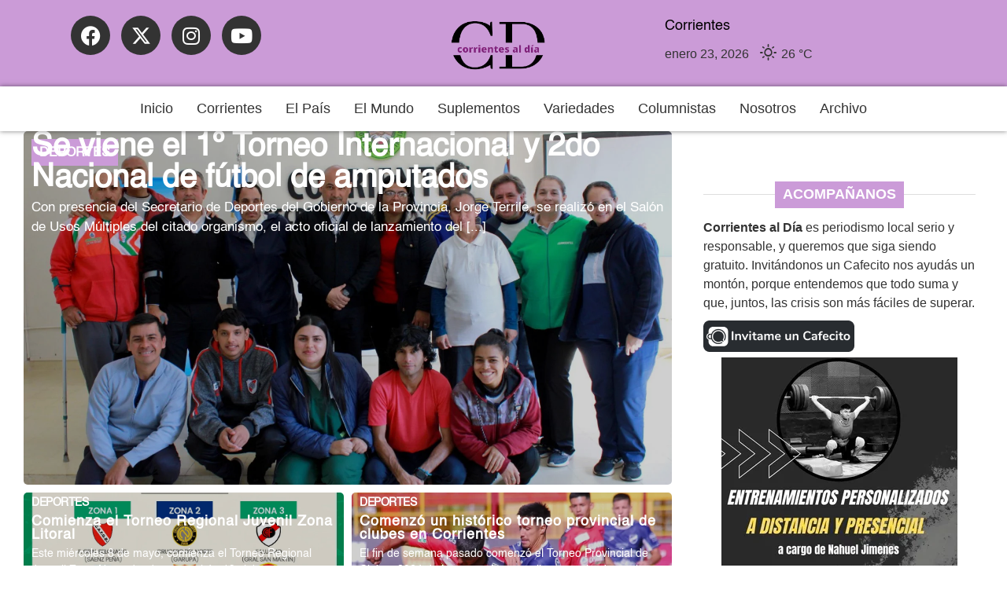

--- FILE ---
content_type: text/html; charset=UTF-8
request_url: https://corrientesaldia.info/tag/torneo/
body_size: 21097
content:
<!doctype html><html lang="es-AR"><head><meta charset="UTF-8"><meta name="viewport" content="width=device-width, initial-scale=1"><link rel="profile" href="https://gmpg.org/xfn/11"><meta name='robots' content='index, follow, max-image-preview:large, max-snippet:-1, max-video-preview:-1' /><title>torneo archivos - Corrientes al Día</title><link rel="canonical" href="https://corrientesaldia.info/tag/torneo/" /><meta property="og:locale" content="es_ES" /><meta property="og:type" content="article" /><meta property="og:title" content="torneo archivos - Corrientes al Día" /><meta property="og:url" content="https://corrientesaldia.info/tag/torneo/" /><meta property="og:site_name" content="Corrientes al Día" /><meta name="twitter:card" content="summary_large_image" /><meta name="twitter:site" content="@corrientesaldia" /> <script type="application/ld+json" class="yoast-schema-graph">{"@context":"https://schema.org","@graph":[{"@type":"CollectionPage","@id":"https://corrientesaldia.info/tag/torneo/","url":"https://corrientesaldia.info/tag/torneo/","name":"torneo archivos - Corrientes al Día","isPartOf":{"@id":"https://corrientesaldia.info/#website"},"primaryImageOfPage":{"@id":"https://corrientesaldia.info/tag/torneo/#primaryimage"},"image":{"@id":"https://corrientesaldia.info/tag/torneo/#primaryimage"},"thumbnailUrl":"https://corrientesaldia.info/wp-content/uploads/sites/47/2024/08/imagen-90087.jpg","breadcrumb":{"@id":"https://corrientesaldia.info/tag/torneo/#breadcrumb"},"inLanguage":"es-AR"},{"@type":"ImageObject","inLanguage":"es-AR","@id":"https://corrientesaldia.info/tag/torneo/#primaryimage","url":"https://corrientesaldia.info/wp-content/uploads/sites/47/2024/08/imagen-90087.jpg","contentUrl":"https://corrientesaldia.info/wp-content/uploads/sites/47/2024/08/imagen-90087.jpg","width":1920,"height":1335},{"@type":"BreadcrumbList","@id":"https://corrientesaldia.info/tag/torneo/#breadcrumb","itemListElement":[{"@type":"ListItem","position":1,"name":"Inicio","item":"https://corrientesaldia.info/"},{"@type":"ListItem","position":2,"name":"torneo"}]},{"@type":"WebSite","@id":"https://corrientesaldia.info/#website","url":"https://corrientesaldia.info/","name":"Corrientes al Día","description":"Agencia electrónica de noticias","publisher":{"@id":"https://corrientesaldia.info/#organization"},"potentialAction":[{"@type":"SearchAction","target":{"@type":"EntryPoint","urlTemplate":"https://corrientesaldia.info/?s={search_term_string}"},"query-input":{"@type":"PropertyValueSpecification","valueRequired":true,"valueName":"search_term_string"}}],"inLanguage":"es-AR"},{"@type":"Organization","@id":"https://corrientesaldia.info/#organization","name":"Corrientes al Día","url":"https://corrientesaldia.info/","logo":{"@type":"ImageObject","inLanguage":"es-AR","@id":"https://corrientesaldia.info/#/schema/logo/image/","url":"https://corrientesaldia.info/wp-content/uploads/sites/47/2021/06/CorrientesAlDia-logo.png","contentUrl":"https://corrientesaldia.info/wp-content/uploads/sites/47/2021/06/CorrientesAlDia-logo.png","width":160,"height":50,"caption":"Corrientes al Día"},"image":{"@id":"https://corrientesaldia.info/#/schema/logo/image/"},"sameAs":["https://www.facebook.com/InformateConCorrientesAlDia","https://x.com/corrientesaldia","https://www.instagram.com/corrientesaldia/"]}]}</script> <link rel='dns-prefetch' href='//www.googletagmanager.com' /><link rel='dns-prefetch' href='//pagead2.googlesyndication.com' /><style id='wp-img-auto-sizes-contain-inline-css'>img:is([sizes=auto i],[sizes^="auto," i]){contain-intrinsic-size:3000px 1500px}</style><link data-optimized="1" rel='stylesheet' id='wp-block-library-css' href='https://corrientesaldia.info/wp-content/litespeed/css/47/ee5ea2afa701945b1c5518da84e51563.css?ver=e0a95' media='all' /><style id='global-styles-inline-css'>:root{--wp--preset--aspect-ratio--square:1;--wp--preset--aspect-ratio--4-3:4/3;--wp--preset--aspect-ratio--3-4:3/4;--wp--preset--aspect-ratio--3-2:3/2;--wp--preset--aspect-ratio--2-3:2/3;--wp--preset--aspect-ratio--16-9:16/9;--wp--preset--aspect-ratio--9-16:9/16;--wp--preset--color--black:#000000;--wp--preset--color--cyan-bluish-gray:#abb8c3;--wp--preset--color--white:#ffffff;--wp--preset--color--pale-pink:#f78da7;--wp--preset--color--vivid-red:#cf2e2e;--wp--preset--color--luminous-vivid-orange:#ff6900;--wp--preset--color--luminous-vivid-amber:#fcb900;--wp--preset--color--light-green-cyan:#7bdcb5;--wp--preset--color--vivid-green-cyan:#00d084;--wp--preset--color--pale-cyan-blue:#8ed1fc;--wp--preset--color--vivid-cyan-blue:#0693e3;--wp--preset--color--vivid-purple:#9b51e0;--wp--preset--gradient--vivid-cyan-blue-to-vivid-purple:linear-gradient(135deg,rgba(6,147,227,1) 0%,rgb(155,81,224) 100%);--wp--preset--gradient--light-green-cyan-to-vivid-green-cyan:linear-gradient(135deg,rgb(122,220,180) 0%,rgb(0,208,130) 100%);--wp--preset--gradient--luminous-vivid-amber-to-luminous-vivid-orange:linear-gradient(135deg,rgba(252,185,0,1) 0%,rgba(255,105,0,1) 100%);--wp--preset--gradient--luminous-vivid-orange-to-vivid-red:linear-gradient(135deg,rgba(255,105,0,1) 0%,rgb(207,46,46) 100%);--wp--preset--gradient--very-light-gray-to-cyan-bluish-gray:linear-gradient(135deg,rgb(238,238,238) 0%,rgb(169,184,195) 100%);--wp--preset--gradient--cool-to-warm-spectrum:linear-gradient(135deg,rgb(74,234,220) 0%,rgb(151,120,209) 20%,rgb(207,42,186) 40%,rgb(238,44,130) 60%,rgb(251,105,98) 80%,rgb(254,248,76) 100%);--wp--preset--gradient--blush-light-purple:linear-gradient(135deg,rgb(255,206,236) 0%,rgb(152,150,240) 100%);--wp--preset--gradient--blush-bordeaux:linear-gradient(135deg,rgb(254,205,165) 0%,rgb(254,45,45) 50%,rgb(107,0,62) 100%);--wp--preset--gradient--luminous-dusk:linear-gradient(135deg,rgb(255,203,112) 0%,rgb(199,81,192) 50%,rgb(65,88,208) 100%);--wp--preset--gradient--pale-ocean:linear-gradient(135deg,rgb(255,245,203) 0%,rgb(182,227,212) 50%,rgb(51,167,181) 100%);--wp--preset--gradient--electric-grass:linear-gradient(135deg,rgb(202,248,128) 0%,rgb(113,206,126) 100%);--wp--preset--gradient--midnight:linear-gradient(135deg,rgb(2,3,129) 0%,rgb(40,116,252) 100%);--wp--preset--font-size--small:13px;--wp--preset--font-size--medium:20px;--wp--preset--font-size--large:36px;--wp--preset--font-size--x-large:42px;--wp--preset--spacing--20:0.44rem;--wp--preset--spacing--30:0.67rem;--wp--preset--spacing--40:1rem;--wp--preset--spacing--50:1.5rem;--wp--preset--spacing--60:2.25rem;--wp--preset--spacing--70:3.38rem;--wp--preset--spacing--80:5.06rem;--wp--preset--shadow--natural:6px 6px 9px rgba(0, 0, 0, 0.2);--wp--preset--shadow--deep:12px 12px 50px rgba(0, 0, 0, 0.4);--wp--preset--shadow--sharp:6px 6px 0px rgba(0, 0, 0, 0.2);--wp--preset--shadow--outlined:6px 6px 0px -3px rgba(255, 255, 255, 1), 6px 6px rgba(0, 0, 0, 1);--wp--preset--shadow--crisp:6px 6px 0px rgba(0, 0, 0, 1)}:root{--wp--style--global--content-size:800px;--wp--style--global--wide-size:1200px}:where(body){margin:0}.wp-site-blocks>.alignleft{float:left;margin-right:2em}.wp-site-blocks>.alignright{float:right;margin-left:2em}.wp-site-blocks>.aligncenter{justify-content:center;margin-left:auto;margin-right:auto}:where(.wp-site-blocks)>*{margin-block-start:24px;margin-block-end:0}:where(.wp-site-blocks)>:first-child{margin-block-start:0}:where(.wp-site-blocks)>:last-child{margin-block-end:0}:root{--wp--style--block-gap:24px}:root :where(.is-layout-flow)>:first-child{margin-block-start:0}:root :where(.is-layout-flow)>:last-child{margin-block-end:0}:root :where(.is-layout-flow)>*{margin-block-start:24px;margin-block-end:0}:root :where(.is-layout-constrained)>:first-child{margin-block-start:0}:root :where(.is-layout-constrained)>:last-child{margin-block-end:0}:root :where(.is-layout-constrained)>*{margin-block-start:24px;margin-block-end:0}:root :where(.is-layout-flex){gap:24px}:root :where(.is-layout-grid){gap:24px}.is-layout-flow>.alignleft{float:left;margin-inline-start:0;margin-inline-end:2em}.is-layout-flow>.alignright{float:right;margin-inline-start:2em;margin-inline-end:0}.is-layout-flow>.aligncenter{margin-left:auto!important;margin-right:auto!important}.is-layout-constrained>.alignleft{float:left;margin-inline-start:0;margin-inline-end:2em}.is-layout-constrained>.alignright{float:right;margin-inline-start:2em;margin-inline-end:0}.is-layout-constrained>.aligncenter{margin-left:auto!important;margin-right:auto!important}.is-layout-constrained>:where(:not(.alignleft):not(.alignright):not(.alignfull)){max-width:var(--wp--style--global--content-size);margin-left:auto!important;margin-right:auto!important}.is-layout-constrained>.alignwide{max-width:var(--wp--style--global--wide-size)}body .is-layout-flex{display:flex}.is-layout-flex{flex-wrap:wrap;align-items:center}.is-layout-flex>:is(*,div){margin:0}body .is-layout-grid{display:grid}.is-layout-grid>:is(*,div){margin:0}body{padding-top:0;padding-right:0;padding-bottom:0;padding-left:0}a:where(:not(.wp-element-button)){text-decoration:underline}:root :where(.wp-element-button,.wp-block-button__link){background-color:#32373c;border-width:0;color:#fff;font-family:inherit;font-size:inherit;line-height:inherit;padding:calc(0.667em + 2px) calc(1.333em + 2px);text-decoration:none}.has-black-color{color:var(--wp--preset--color--black)!important}.has-cyan-bluish-gray-color{color:var(--wp--preset--color--cyan-bluish-gray)!important}.has-white-color{color:var(--wp--preset--color--white)!important}.has-pale-pink-color{color:var(--wp--preset--color--pale-pink)!important}.has-vivid-red-color{color:var(--wp--preset--color--vivid-red)!important}.has-luminous-vivid-orange-color{color:var(--wp--preset--color--luminous-vivid-orange)!important}.has-luminous-vivid-amber-color{color:var(--wp--preset--color--luminous-vivid-amber)!important}.has-light-green-cyan-color{color:var(--wp--preset--color--light-green-cyan)!important}.has-vivid-green-cyan-color{color:var(--wp--preset--color--vivid-green-cyan)!important}.has-pale-cyan-blue-color{color:var(--wp--preset--color--pale-cyan-blue)!important}.has-vivid-cyan-blue-color{color:var(--wp--preset--color--vivid-cyan-blue)!important}.has-vivid-purple-color{color:var(--wp--preset--color--vivid-purple)!important}.has-black-background-color{background-color:var(--wp--preset--color--black)!important}.has-cyan-bluish-gray-background-color{background-color:var(--wp--preset--color--cyan-bluish-gray)!important}.has-white-background-color{background-color:var(--wp--preset--color--white)!important}.has-pale-pink-background-color{background-color:var(--wp--preset--color--pale-pink)!important}.has-vivid-red-background-color{background-color:var(--wp--preset--color--vivid-red)!important}.has-luminous-vivid-orange-background-color{background-color:var(--wp--preset--color--luminous-vivid-orange)!important}.has-luminous-vivid-amber-background-color{background-color:var(--wp--preset--color--luminous-vivid-amber)!important}.has-light-green-cyan-background-color{background-color:var(--wp--preset--color--light-green-cyan)!important}.has-vivid-green-cyan-background-color{background-color:var(--wp--preset--color--vivid-green-cyan)!important}.has-pale-cyan-blue-background-color{background-color:var(--wp--preset--color--pale-cyan-blue)!important}.has-vivid-cyan-blue-background-color{background-color:var(--wp--preset--color--vivid-cyan-blue)!important}.has-vivid-purple-background-color{background-color:var(--wp--preset--color--vivid-purple)!important}.has-black-border-color{border-color:var(--wp--preset--color--black)!important}.has-cyan-bluish-gray-border-color{border-color:var(--wp--preset--color--cyan-bluish-gray)!important}.has-white-border-color{border-color:var(--wp--preset--color--white)!important}.has-pale-pink-border-color{border-color:var(--wp--preset--color--pale-pink)!important}.has-vivid-red-border-color{border-color:var(--wp--preset--color--vivid-red)!important}.has-luminous-vivid-orange-border-color{border-color:var(--wp--preset--color--luminous-vivid-orange)!important}.has-luminous-vivid-amber-border-color{border-color:var(--wp--preset--color--luminous-vivid-amber)!important}.has-light-green-cyan-border-color{border-color:var(--wp--preset--color--light-green-cyan)!important}.has-vivid-green-cyan-border-color{border-color:var(--wp--preset--color--vivid-green-cyan)!important}.has-pale-cyan-blue-border-color{border-color:var(--wp--preset--color--pale-cyan-blue)!important}.has-vivid-cyan-blue-border-color{border-color:var(--wp--preset--color--vivid-cyan-blue)!important}.has-vivid-purple-border-color{border-color:var(--wp--preset--color--vivid-purple)!important}.has-vivid-cyan-blue-to-vivid-purple-gradient-background{background:var(--wp--preset--gradient--vivid-cyan-blue-to-vivid-purple)!important}.has-light-green-cyan-to-vivid-green-cyan-gradient-background{background:var(--wp--preset--gradient--light-green-cyan-to-vivid-green-cyan)!important}.has-luminous-vivid-amber-to-luminous-vivid-orange-gradient-background{background:var(--wp--preset--gradient--luminous-vivid-amber-to-luminous-vivid-orange)!important}.has-luminous-vivid-orange-to-vivid-red-gradient-background{background:var(--wp--preset--gradient--luminous-vivid-orange-to-vivid-red)!important}.has-very-light-gray-to-cyan-bluish-gray-gradient-background{background:var(--wp--preset--gradient--very-light-gray-to-cyan-bluish-gray)!important}.has-cool-to-warm-spectrum-gradient-background{background:var(--wp--preset--gradient--cool-to-warm-spectrum)!important}.has-blush-light-purple-gradient-background{background:var(--wp--preset--gradient--blush-light-purple)!important}.has-blush-bordeaux-gradient-background{background:var(--wp--preset--gradient--blush-bordeaux)!important}.has-luminous-dusk-gradient-background{background:var(--wp--preset--gradient--luminous-dusk)!important}.has-pale-ocean-gradient-background{background:var(--wp--preset--gradient--pale-ocean)!important}.has-electric-grass-gradient-background{background:var(--wp--preset--gradient--electric-grass)!important}.has-midnight-gradient-background{background:var(--wp--preset--gradient--midnight)!important}.has-small-font-size{font-size:var(--wp--preset--font-size--small)!important}.has-medium-font-size{font-size:var(--wp--preset--font-size--medium)!important}.has-large-font-size{font-size:var(--wp--preset--font-size--large)!important}.has-x-large-font-size{font-size:var(--wp--preset--font-size--x-large)!important}:root :where(.wp-block-pullquote){font-size:1.5em;line-height:1.6}</style><link data-optimized="1" rel='stylesheet' id='contact-form-7-css' href='https://corrientesaldia.info/wp-content/litespeed/css/47/18bac63404074d7b1ca5938a34cb92bc.css?ver=2e82d' media='all' /><link data-optimized="1" rel='stylesheet' id='simple-weather-css' href='https://corrientesaldia.info/wp-content/litespeed/css/47/8da156f316701a11ed4d73128211fac4.css?ver=a8bd7' media='all' /><link data-optimized="1" rel='stylesheet' id='hello-elementor-css' href='https://corrientesaldia.info/wp-content/litespeed/css/47/6d3575d6a86d11c2f2ce3202d2366762.css?ver=2b264' media='all' /><link data-optimized="1" rel='stylesheet' id='hello-elementor-theme-style-css' href='https://corrientesaldia.info/wp-content/litespeed/css/47/8062c1d740b2092db30719f973a0f76b.css?ver=50ad6' media='all' /><link data-optimized="1" rel='stylesheet' id='hello-elementor-header-footer-css' href='https://corrientesaldia.info/wp-content/litespeed/css/47/7943f2a0b4621d7d50423e484e5faf42.css?ver=30554' media='all' /><link data-optimized="1" rel='stylesheet' id='elementor-frontend-css' href='https://corrientesaldia.info/wp-content/litespeed/css/47/b687d860dea13253207e831f988249c9.css?ver=93be1' media='all' /><link data-optimized="1" rel='stylesheet' id='elementor-post-180561-css' href='https://corrientesaldia.info/wp-content/litespeed/css/47/c8234f72008e5efcfdd290ec8fd1f629.css?ver=7f12f' media='all' /><link data-optimized="1" rel='stylesheet' id='e-animation-grow-css' href='https://corrientesaldia.info/wp-content/litespeed/css/47/3fd78fb53d60731d9ab2c659e0bdd145.css?ver=e9d38' media='all' /><link data-optimized="1" rel='stylesheet' id='widget-social-icons-css' href='https://corrientesaldia.info/wp-content/litespeed/css/47/d3b6fce7af155c233d7ac3bfde08239a.css?ver=a96c3' media='all' /><link data-optimized="1" rel='stylesheet' id='e-apple-webkit-css' href='https://corrientesaldia.info/wp-content/litespeed/css/47/cd867b0ec70d462581e20547cf04df0c.css?ver=65db9' media='all' /><link data-optimized="1" rel='stylesheet' id='widget-image-css' href='https://corrientesaldia.info/wp-content/litespeed/css/47/576c02b54c92558d34b3dde5cdf39bce.css?ver=b6b93' media='all' /><link data-optimized="1" rel='stylesheet' id='e-motion-fx-css' href='https://corrientesaldia.info/wp-content/litespeed/css/47/c34eebb10125475ff762abd99306d2a6.css?ver=f146a' media='all' /><link data-optimized="1" rel='stylesheet' id='widget-heading-css' href='https://corrientesaldia.info/wp-content/litespeed/css/47/dd25dc353029b23bf54080f469afe739.css?ver=3eec7' media='all' /><link data-optimized="1" rel='stylesheet' id='widget-loop-common-css' href='https://corrientesaldia.info/wp-content/litespeed/css/47/2648fb027d669359a4d28bf53570a9a7.css?ver=b4e3e' media='all' /><link data-optimized="1" rel='stylesheet' id='widget-loop-grid-css' href='https://corrientesaldia.info/wp-content/litespeed/css/47/916d70e0524fc3eec28721c815b42946.css?ver=c68da' media='all' /><link data-optimized="1" rel='stylesheet' id='widget-divider-css' href='https://corrientesaldia.info/wp-content/litespeed/css/47/16c6ecdaa704b57965aa679da0dde533.css?ver=8a3c8' media='all' /><link data-optimized="1" rel='stylesheet' id='widget-nav-menu-css' href='https://corrientesaldia.info/wp-content/litespeed/css/47/32dd352227575edee6093d01d10a6def.css?ver=ad6c5' media='all' /><link data-optimized="1" rel='stylesheet' id='e-animation-fadeInRight-css' href='https://corrientesaldia.info/wp-content/litespeed/css/47/df926b5d32a3a9c99b6eab3aec74d906.css?ver=816b8' media='all' /><link data-optimized="1" rel='stylesheet' id='e-popup-css' href='https://corrientesaldia.info/wp-content/litespeed/css/47/1acbb08f52c340b1d332c406a878f7c6.css?ver=4d8b5' media='all' /><link data-optimized="1" rel='stylesheet' id='elementor-icons-css' href='https://corrientesaldia.info/wp-content/litespeed/css/47/df099632018f03f88eee5dd621ad8b25.css?ver=5a528' media='all' /><link data-optimized="1" rel='stylesheet' id='font-awesome-5-all-css' href='https://corrientesaldia.info/wp-content/litespeed/css/47/b55a9e16311e3aa7d447f1dbb087fd50.css?ver=09508' media='all' /><link data-optimized="1" rel='stylesheet' id='font-awesome-4-shim-css' href='https://corrientesaldia.info/wp-content/litespeed/css/47/dec3bedfccaa16f9152b39f4949556fb.css?ver=a790e' media='all' /><link data-optimized="1" rel='stylesheet' id='elementor-post-246262-css' href='https://corrientesaldia.info/wp-content/litespeed/css/47/1b8ec159072d4e787d70d8afa9549fd1.css?ver=b44bd' media='all' /><link data-optimized="1" rel='stylesheet' id='elementor-post-245068-css' href='https://corrientesaldia.info/wp-content/litespeed/css/47/69deb4d163b16dc609d52b313be7e703.css?ver=50b86' media='all' /><link data-optimized="1" rel='stylesheet' id='elementor-post-245570-css' href='https://corrientesaldia.info/wp-content/litespeed/css/47/d1689616bafa83d9f40363930d3d7291.css?ver=cac92' media='all' /><link data-optimized="1" rel='stylesheet' id='elementor-post-245977-css' href='https://corrientesaldia.info/wp-content/litespeed/css/47/c86ff3a4689c9f589fb0825328f85df2.css?ver=eeb18' media='all' /><link data-optimized="1" rel='stylesheet' id='jquery-lazyloadxt-fadein-css-css' href='https://corrientesaldia.info/wp-content/litespeed/css/47/23fa12b5038793c011cc6a11f48cc93a.css?ver=03022' media='all' /><link data-optimized="1" rel='stylesheet' id='a3a3_lazy_load-css' href='https://corrientesaldia.info/wp-content/litespeed/css/47/ab4376d09ba00f78bad1917f58dd9fe4.css?ver=71b09' media='all' /><link data-optimized="1" rel='stylesheet' id='elementor-icons-shared-0-css' href='https://corrientesaldia.info/wp-content/litespeed/css/47/ecb1aae2f30aa91c2d1fe97a3f8dceeb.css?ver=10f08' media='all' /><link data-optimized="1" rel='stylesheet' id='elementor-icons-fa-brands-css' href='https://corrientesaldia.info/wp-content/litespeed/css/47/e8c9aeac3e821b033b1a77ceb6bdcc00.css?ver=98d6a' media='all' /><link data-optimized="1" rel='stylesheet' id='elementor-icons-fa-solid-css' href='https://corrientesaldia.info/wp-content/litespeed/css/47/0e0e2dc9d195dac4ebc44fc185392e4d.css?ver=943f8' media='all' /> <script src="https://corrientesaldia.info/wp-includes/js/jquery/jquery.min.js?ver=3.7.1" id="jquery-core-js"></script> <script data-optimized="1" src="https://corrientesaldia.info/wp-content/litespeed/js/47/f31f110b77491e0fbc28daba626a327e.js?ver=82faf" id="jquery-migrate-js" defer data-deferred="1"></script> <script data-optimized="1" src="https://corrientesaldia.info/wp-content/litespeed/js/47/56c49a1b4c80a18a2cc0ca8f02f8ddd5.js?ver=5b90c" id="font-awesome-4-shim-js" defer data-deferred="1"></script> <link rel="https://api.w.org/" href="https://corrientesaldia.info/wp-json/" /><link rel="alternate" title="JSON" type="application/json" href="https://corrientesaldia.info/wp-json/wp/v2/tags/3814" /><meta name="generator" content="WordPress 6.9" /><meta name="generator" content="Site Kit by Google 1.170.0" /><style>.video-yt-portada{display:none!important}</style><meta name="google-adsense-platform-account" content="ca-host-pub-2644536267352236"><meta name="google-adsense-platform-domain" content="sitekit.withgoogle.com"><meta name="generator" content="Elementor 3.34.2; features: additional_custom_breakpoints; settings: css_print_method-external, google_font-disabled, font_display-swap"> <script src="https://jsc.mgid.com/site/1050756.js" defer data-deferred="1"></script> <style>.e-con.e-parent:nth-of-type(n+4):not(.e-lazyloaded):not(.e-no-lazyload),.e-con.e-parent:nth-of-type(n+4):not(.e-lazyloaded):not(.e-no-lazyload) *{background-image:none!important}@media screen and (max-height:1024px){.e-con.e-parent:nth-of-type(n+3):not(.e-lazyloaded):not(.e-no-lazyload),.e-con.e-parent:nth-of-type(n+3):not(.e-lazyloaded):not(.e-no-lazyload) *{background-image:none!important}}@media screen and (max-height:640px){.e-con.e-parent:nth-of-type(n+2):not(.e-lazyloaded):not(.e-no-lazyload),.e-con.e-parent:nth-of-type(n+2):not(.e-lazyloaded):not(.e-no-lazyload) *{background-image:none!important}}</style> <script async src="https://pagead2.googlesyndication.com/pagead/js/adsbygoogle.js?client=ca-pub-2751206092832211&amp;host=ca-host-pub-2644536267352236" crossorigin="anonymous"></script> <link rel="icon" href="https://corrientesaldia.info/wp-content/uploads/sites/47/2023/08/cropped-logo_grande-32x32.png" sizes="32x32" /><link rel="icon" href="https://corrientesaldia.info/wp-content/uploads/sites/47/2023/08/cropped-logo_grande-192x192.png" sizes="192x192" /><link rel="apple-touch-icon" href="https://corrientesaldia.info/wp-content/uploads/sites/47/2023/08/cropped-logo_grande-180x180.png" /><meta name="msapplication-TileImage" content="https://corrientesaldia.info/wp-content/uploads/sites/47/2023/08/cropped-logo_grande-270x270.png" /><style id="wp-custom-css">@font-face{font-family:'Pacifico';font-style:normal;font-weight:400;src:local('Pacifico Regular'),local('Pacifico-Regular'),url(https://fonts.gstatic.com/s/pacifico/v12/FwZY7-Qmy14u9lezJ-6H6MmBp0u-.woff2) format('woff2');font-display:swap}</style></head><body class="archive tag tag-torneo tag-3814 wp-custom-logo wp-embed-responsive wp-theme-hello-elementor hello-elementor-default elementor-page-245570 elementor-default elementor-template-full-width elementor-kit-180561"><a class="skip-link screen-reader-text" href="#content">Ir al contenido</a><header data-elementor-type="header" data-elementor-id="246262" class="elementor elementor-246262 elementor-location-header" data-elementor-post-type="elementor_library"><header class="elementor-element elementor-element-e9db94b e-con-full elementor-hidden-tablet elementor-hidden-mobile e-flex e-con e-parent" data-id="e9db94b" data-element_type="container" data-settings="{&quot;background_background&quot;:&quot;classic&quot;}"><div class="elementor-element elementor-element-79fd84f e-con-full e-flex e-con e-child" data-id="79fd84f" data-element_type="container" data-settings="{&quot;background_background&quot;:&quot;classic&quot;}"><div class="elementor-element elementor-element-7bd94bd elementor-shape-circle elementor-widget__width-initial elementor-hidden-tablet elementor-hidden-mobile elementor-grid-0 e-grid-align-center elementor-widget elementor-widget-social-icons" data-id="7bd94bd" data-element_type="widget" data-widget_type="social-icons.default"><div class="elementor-widget-container"><div class="elementor-social-icons-wrapper elementor-grid" role="list">
<span class="elementor-grid-item" role="listitem">
<a class="elementor-icon elementor-social-icon elementor-social-icon-facebook elementor-animation-grow elementor-repeater-item-246c3b6" href="https://www.facebook.com/InformateConCorrientesAlDia" target="_blank" title="Facebook">
<span class="elementor-screen-only">Facebook</span>
<i aria-hidden="true" class="fab fa-facebook"></i>					</a>
</span>
<span class="elementor-grid-item" role="listitem">
<a class="elementor-icon elementor-social-icon elementor-social-icon- elementor-animation-grow elementor-repeater-item-9d012b8" href="https://twitter.com/corrientesaldia" target="_blank" title="X-twitter">
<span class="elementor-screen-only"></span>
<svg xmlns="http://www.w3.org/2000/svg" viewBox="0 0 512 512"><path d="M389.2 48h70.6L305.6 224.2 487 464H345L233.7 318.6 106.5 464H35.8L200.7 275.5 26.8 48H172.4L272.9 180.9 389.2 48zM364.4 421.8h39.1L151.1 88h-42L364.4 421.8z"></path></svg>					</a>
</span>
<span class="elementor-grid-item" role="listitem">
<a class="elementor-icon elementor-social-icon elementor-social-icon-instagram elementor-animation-grow elementor-repeater-item-49a56fe" href="https://www.instagram.com/corrientesaldia/" target="_blank" title="Instagram">
<span class="elementor-screen-only">Instagram</span>
<i aria-hidden="true" class="fab fa-instagram"></i>					</a>
</span>
<span class="elementor-grid-item" role="listitem">
<a class="elementor-icon elementor-social-icon elementor-social-icon-youtube elementor-animation-grow elementor-repeater-item-5c1d1a2" href="https://www.youtube.com/@corrientesaldiavideo" target="_blank" title="Youtube">
<span class="elementor-screen-only">Youtube</span>
<i aria-hidden="true" class="fab fa-youtube"></i>					</a>
</span></div></div></div><div class="elementor-element elementor-element-8b2a691 elementor-widget__width-initial elementor-widget elementor-widget-theme-site-logo elementor-widget-image" data-id="8b2a691" data-element_type="widget" data-widget_type="theme-site-logo.default"><div class="elementor-widget-container">
<a href="https://corrientesaldia.info">
<img width="240" height="128" src="https://corrientesaldia.info/wp-content/uploads/sites/47/2023/08/logocorrientes.png" class="attachment-full size-full wp-image-229939" alt="Logo" />				</a></div></div><div class="elementor-element elementor-element-acf384b e-con-full e-flex e-con e-child" data-id="acf384b" data-element_type="container"><div class="elementor-element elementor-element-6b59ac9 elementor-hidden-tablet elementor-hidden-mobile elementor-widget elementor-widget-text-editor" data-id="6b59ac9" data-element_type="widget" data-widget_type="text-editor.default"><div class="elementor-widget-container"><p>Corrientes</p></div></div><div class="elementor-element elementor-element-4e3ec91 elementor-hidden-tablet elementor-hidden-mobile elementor-widget elementor-widget-shortcode" data-id="4e3ec91" data-element_type="widget" data-widget_type="shortcode.default"><div class="elementor-widget-container"><div class="elementor-shortcode"><div id="simple-weather--fbbd68520b456ba872774be2b473338a" class="simple-weather simple-weather--vue" :style="atts.inline_css">
<template v-if="style !== 'widget'">
<span v-if="hasCurrentWeather()" class="simple-weather__day simple-weather__day--current">
<span v-if="filter_var(atts.show_units)" class="simple-weather__date">{{current_weather.dt | momentjs( atts.date )}}</span>
<i class="sw" :class="getWeatherIcon(current_weather)"></i>
<em class="simple-weather__temp">{{current_weather.temp | temp}} &deg;<template v-if="filter_var(atts.show_units)">{{units}}</template>
</em>
</span>
<template v-if="weather_feed">
<span v-for="(day, index) in weather_feed" v-if="isDayVisible(index, day)" class="simple-weather__day">
<span v-if="filter_var(atts.show_units)" class="simple-weather__date">{{day.dt | momentjs(atts.date)}}</span>
<i class="sw" :class="getWeatherIcon(day)"></i>
<em class="simple-weather__temp">{{day.temp | temp}} &deg;<em class="simple-weather__temp-min" v-if="filter_var(atts.night)">{{day.temp_min | temp}} &deg;</em><template v-if="filter_var(atts.show_units)">{{units}}</template></em>
</span>
</template>
<template v-else>
<span v-html="error" class="error"></span>
</template>
</template>
<template v-else><div class="simple-weather-widget" v-if="current_weather.name || weather_feed" :class="atts.inline_css ? 'simple-weather-widget--bg' : ''"><h4 class='widget_title' v-if="atts.title || current_weather.name" v-text="atts.title ? atts.title : current_weather.name"></h4><div class="temp">
<span v-if="current_weather.temp" class="degrees">{{current_weather.temp | temp}} &deg;</span>
<span class="details">
<template v-if="current_weather.humidity">Humidity: <em class="float-right">{{current_weather.humidity}}%</em><br></template>
<template v-if="current_weather.clouds">Clouds: <em class="float-right">{{current_weather.clouds}}%</em><br></template>
<template v-if="current_weather.wind">Wind <small>({{current_weather.wind.deg}})</small>:
<em class="float-right">{{current_weather.wind.speed}}<small>{{units_wind}}</small></em></template>
</span></div><div class="summary">{{current_weather.desc}}</div><div class="simple-weather-table" v-if="weather_feed"><div v-for="(day, index) in weather_feed" v-if="index < atts.days" class="simple-weather-table__row"><div class="simple-weather-table__date">{{day.dt | momentjs(atts.date)}}</div><div class="simple-weather-table__icon"><i class="sw" :class="getWeatherIcon(day)"></i></div><div class="simple-weather-table__temp">
{{day.temp | temp}}&deg;
<span class="simple-weather-table__temp-min">{{day.temp_min | temp}} &deg;</span></div></div></div></div>
</template></div></div></div></div></div></div></header><div class="elementor-element elementor-element-ceb5ff8 e-con-full elementor-hidden-desktop e-flex e-con e-parent" data-id="ceb5ff8" data-element_type="container" data-settings="{&quot;background_background&quot;:&quot;classic&quot;}"><div class="elementor-element elementor-element-ba6e5a0 elementor-widget-tablet__width-initial elementor-widget-mobile__width-initial elementor-widget__width-initial elementor-widget elementor-widget-image" data-id="ba6e5a0" data-element_type="widget" data-widget_type="image.default"><div class="elementor-widget-container">
<a href="https://corrientesaldia.info" alt="Corrientes al Día">
<img src="https://corrientesaldia.info/wp-content/uploads/sites/47/elementor/thumbs/logo_grande-qaf9n4kvhv3niiuzmaxmtnt3y9q3ru4xrh1jipagw0.png" title="logo_grande" alt="Corrientes al Día" loading="lazy" />								</a></div></div><div class="elementor-element elementor-element-ac61e3b elementor-widget-tablet__width-initial elementor-widget elementor-widget-html" data-id="ac61e3b" data-element_type="widget" data-widget_type="html.default"><div class="elementor-widget-container"><center><a href="#elementor-action%3Aaction%3Dpopup%3Aopen%26settings%3DeyJpZCI6IjI0NTk3NyIsInRvZ2dsZSI6ZmFsc2V9" title="Menú"><div class="container-del-container"><div class="button-container" onclick="this.classList.toggle('active')">
<svg xmlns="http://www.w3.org/2000/svg" width="80" height="80" viewBox="0 0 200 200">
<g stroke-width="9.5" stroke-linecap="round">
<path
d="M72 82.286h28.75"
fill="#009100"
fill-rule="evenodd"
stroke="#fff"
/>
<path
d="M100.75 103.714l72.482-.143c.043 39.398-32.284 71.434-72.16 71.434-39.878 0-72.204-32.036-72.204-71.554"
fill="none"
stroke="#fff"
/>
<path
d="M72 125.143h28.75"
fill="#009100"
fill-rule="evenodd"
stroke="#fff"
/>
<path
d="M100.75 103.714l-71.908-.143c.026-39.638 32.352-71.674 72.23-71.674 39.876 0 72.203 32.036 72.203 71.554"
fill="none"
stroke="#fff"
/>
<path
d="M100.75 82.286h28.75"
fill="#009100"
fill-rule="evenodd"
stroke="#fff"
/>
<path
d="M100.75 125.143h28.75"
fill="#009100"
fill-rule="evenodd"
stroke="#fff"
/>
</g>
</svg></div></div>
</a></center> <script src="[data-uri]" defer></script> </div></div></div><header class="elementor-element elementor-element-a646d29 e-flex e-con-boxed e-con e-child" data-id="a646d29" data-element_type="container" id="move-up" data-settings="{&quot;background_background&quot;:&quot;classic&quot;}"><div class="e-con-inner"><div class="elementor-element elementor-element-853acc3 elementor-widget elementor-widget-html" data-id="853acc3" data-element_type="widget" data-widget_type="html.default"><div class="elementor-widget-container"><nav class="menu-nav"><ul><li class="item-men-nav"><a href="https://corrientesaldia.info">Inicio</a></li><li class="item-men-nav">
<a href="https://corrientesaldia.info/category/corrientes">Corrientes</a><ul><li><a href="https://corrientesaldia.info/category/corrientees/actualidad">Actualidad</a></li><li><a href="https://corrientesaldia.info/category/corrientes/economia">Economía</a></li><li><a href="https://corrientesaldia.info/category/corrientes/educacion">Educación</a></li><li><a href="https://corrientesaldia.info/category/corrientes/municipales">Municipales</a></li><li><a href="https://corrientesaldia.info/category/corrientes/policiales">Policiales</a></li><li><a href="https://corrientesaldia.info/category/corrientes/politica">Política</a></li><li><a href="https://corrientesaldia.info/category/corrientes/salud">Salud</a></li><li><a href="https://corrientesaldia.info/category/corrientes/sociedad">Sociedad</a></li></ul></li><li class="item-men-nav">
<a href="https://corrientesaldia.info/category/el-pais">El País</a><ul><li><a href="https://corrientesaldia.info/category/el-pais/nacionales">Nacionales</a></li><li><a href="https://corrientesaldia.info/category/el-pais/regionales">Regionales</a></li></ul></li><li class="item-men-nav"><a href="https://corrientesaldia.info/category/el-mundo">El Mundo</a></li><li class="item-men-nav">
<a href="https://corrientesaldia.info/category/suplementos/">Suplementos</a><ul><li><a href="https://corrientesaldia.info/category/suplementos/ambiente">Ambiente</a></li><li><a href="https://corrientesaldia.info/category/suplementos/carnavales">Carnavales</a></li><li><a href="https://corrientesaldia.info/category/suplementos/espectaculos">Espectáculos</a></li><li><a href="https://corrientesaldia.info/category/suplementos/cultura">Cultura</a></li><li><a href="https://corrientesaldia.info/category/suplementos/deportes">Deportes</a></li><li><a href="https://corrientesaldia.info/category/suplementos/empresas">Empresas</a></li><li><a href="https://corrientesaldia.info/category/suplementos/rural">Rural</a></li><li><a href="https://corrientesaldia.info/category/suplementos/tecnologia">Tecnología</a></li><li><a href="https://corrientesaldia.info/category/suplementos/turismo">Turismo</a></li></ul></li><li class="item-men-nav">
<a href="https://corrientesaldia.info/category/variedades">Variedades</a><ul><li><a href="https://corrientesaldia.info/category/variedades/agenda-cultural">Agenda</a></li><li><a href="https://corrientesaldia.info/category/variedades/datos-utiles">Datos Útiles</a></li></ul></li><li class="item-men-nav"><a href="https://corrientesaldia.info/category/columnistas">Columnistas</a></li><li class="item-men-nav"><a href="https://corrientesaldia.info/nosotros">Nosotros</a></li><li class="item-men-nav"><a href="https://archivo.corrientesaldia.info">Archivo</a></li></ul></nav></div></div></div></header></header><div data-elementor-type="archive" data-elementor-id="245570" class="elementor elementor-245570 elementor-location-archive" data-elementor-post-type="elementor_library"><section class="elementor-section elementor-top-section elementor-element elementor-element-aaf1178 elementor-section-full_width elementor-section-height-default elementor-section-height-default" data-id="aaf1178" data-element_type="section"><div class="elementor-container elementor-column-gap-default"><div class="elementor-column elementor-col-100 elementor-top-column elementor-element elementor-element-a37f550" data-id="a37f550" data-element_type="column"><div class="elementor-widget-wrap elementor-element-populated"><section class="elementor-section elementor-inner-section elementor-element elementor-element-e5c8a5e elementor-section-full_width elementor-section-height-default elementor-section-height-default" data-id="e5c8a5e" data-element_type="section"><div class="elementor-container elementor-column-gap-wide"><div class="elementor-column elementor-col-50 elementor-inner-column elementor-element elementor-element-6c8dfb7" data-id="6c8dfb7" data-element_type="column"><div class="elementor-widget-wrap elementor-element-populated"><div class="elementor-element elementor-element-e3615df elementor-grid-2 elementor-grid-tablet-1 elementor-grid-mobile-1 elementor-widget elementor-widget-loop-grid" data-id="e3615df" data-element_type="widget" data-settings="{&quot;template_id&quot;:&quot;245575&quot;,&quot;columns&quot;:2,&quot;columns_tablet&quot;:1,&quot;pagination_type&quot;:&quot;numbers_and_prev_next&quot;,&quot;pagination_load_type&quot;:&quot;ajax&quot;,&quot;auto_scroll&quot;:&quot;yes&quot;,&quot;row_gap&quot;:{&quot;unit&quot;:&quot;px&quot;,&quot;size&quot;:10,&quot;sizes&quot;:[]},&quot;row_gap_tablet&quot;:{&quot;unit&quot;:&quot;px&quot;,&quot;size&quot;:10,&quot;sizes&quot;:[]},&quot;alternate_template&quot;:&quot;yes&quot;,&quot;_skin&quot;:&quot;post&quot;,&quot;columns_mobile&quot;:&quot;1&quot;,&quot;edit_handle_selector&quot;:&quot;[data-elementor-type=\&quot;loop-item\&quot;]&quot;,&quot;row_gap_mobile&quot;:{&quot;unit&quot;:&quot;px&quot;,&quot;size&quot;:&quot;&quot;,&quot;sizes&quot;:[]}}" data-widget_type="loop-grid.post"><div class="elementor-widget-container"><div class="elementor-loop-container elementor-grid" role="list"><style id="loop-245587">.elementor-245587 .elementor-element.elementor-element-fa85e8d{--display:flex;--min-height:450px;--flex-direction:column;--container-widget-width:calc( ( 1 - var( --container-widget-flex-grow ) ) * 100% );--container-widget-height:initial;--container-widget-flex-grow:0;--container-widget-align-self:initial;--flex-wrap-mobile:wrap;--justify-content:flex-end;--align-items:flex-start;--gap:0px 0px;--row-gap:0px;--column-gap:0px;--overflow:hidden;border-style:none;--border-style:none;--border-radius:5px 5px 5px 5px;--margin-top:0px;--margin-bottom:0px;--margin-left:0px;--margin-right:0px;--padding-top:0px;--padding-bottom:0px;--padding-left:0px;--padding-right:0px}.elementor-widget-theme-post-featured-image .widget-image-caption{color:var(--e-global-color-text);font-family:var(--e-global-typography-text-font-family),Sans-serif;font-size:var(--e-global-typography-text-font-size);font-weight:var(--e-global-typography-text-font-weight)}.elementor-245587 .elementor-element.elementor-element-f4c800e{width:100%;max-width:100%}.elementor-245587 .elementor-element.elementor-element-f4c800e>.elementor-widget-container{margin:0 0 0 0;padding:0 0 0 0}.elementor-245587 .elementor-element.elementor-element-f4c800e img{width:100%;max-width:100%;height:450px;object-fit:cover;object-position:center center;filter:brightness(81%) contrast(100%) saturate(100%) blur(0) hue-rotate(0deg)}.elementor-widget-heading .elementor-heading-title{font-family:var(--e-global-typography-primary-font-family),Sans-serif;font-size:var(--e-global-typography-primary-font-size);font-weight:var(--e-global-typography-primary-font-weight);color:var(--e-global-color-primary)}.elementor-245587 .elementor-element.elementor-element-8d87b96{width:auto;max-width:auto;top:10px;z-index:2}.elementor-245587 .elementor-element.elementor-element-8d87b96>.elementor-widget-container{--e-transform-skewX:-10deg;background-color:#CB9BD8;margin:0 0 0 0;padding:5px 10px 5px 10px}body:not(.rtl) .elementor-245587 .elementor-element.elementor-element-8d87b96{left:10px}body.rtl .elementor-245587 .elementor-element.elementor-element-8d87b96{right:10px}.elementor-245587 .elementor-element.elementor-element-8d87b96 .elementor-heading-title{font-family:"Helvética menú",Sans-serif;font-size:16px;font-weight:600;text-transform:uppercase;color:#FFF}.elementor-245587 .elementor-element.elementor-element-47b2449{--display:flex;--flex-direction:column;--container-widget-width:100%;--container-widget-height:initial;--container-widget-flex-grow:0;--container-widget-align-self:initial;--flex-wrap-mobile:wrap;--justify-content:flex-end;--gap:0px 0px;--row-gap:0px;--column-gap:0px;--overlay-opacity:0.5;border-style:solid;--border-style:solid;border-width:0 0 0 0;--border-top-width:0px;--border-right-width:0px;--border-bottom-width:0px;--border-left-width:0px;border-color:#FFF;--border-color:#FFFFFF;--border-radius:0px 0px 0px 0px;--margin-top:0px;--margin-bottom:0px;--margin-left:0px;--margin-right:0px;--padding-top:0px;--padding-bottom:0px;--padding-left:10px;--padding-right:0px;--z-index:2}.elementor-245587 .elementor-element.elementor-element-47b2449::before,.elementor-245587 .elementor-element.elementor-element-47b2449>.elementor-background-video-container::before,.elementor-245587 .elementor-element.elementor-element-47b2449>.e-con-inner>.elementor-background-video-container::before,.elementor-245587 .elementor-element.elementor-element-47b2449>.elementor-background-slideshow::before,.elementor-245587 .elementor-element.elementor-element-47b2449>.e-con-inner>.elementor-background-slideshow::before,.elementor-245587 .elementor-element.elementor-element-47b2449>.elementor-motion-effects-container>.elementor-motion-effects-layer::before{background-color:#fff0;--background-overlay:'';background-image:linear-gradient(180deg,#FFFFFF00 0%,#000000 21%)}.elementor-widget-theme-post-title .elementor-heading-title{font-family:var(--e-global-typography-primary-font-family),Sans-serif;font-size:var(--e-global-typography-primary-font-size);font-weight:var(--e-global-typography-primary-font-weight);color:var(--e-global-color-primary)}.elementor-245587 .elementor-element.elementor-element-dc0ea03{width:100%;max-width:100%;z-index:2}.elementor-245587 .elementor-element.elementor-element-dc0ea03>.elementor-widget-container{margin:0 0 5px 0;padding:0 0 0 0}.elementor-245587 .elementor-element.elementor-element-dc0ea03 .elementor-heading-title{font-family:"Helvética menú",Sans-serif;font-size:40px;font-weight:700;color:#FFF}.elementor-widget-theme-post-excerpt .elementor-widget-container{font-family:var(--e-global-typography-text-font-family),Sans-serif;font-size:var(--e-global-typography-text-font-size);font-weight:var(--e-global-typography-text-font-weight);color:var(--e-global-color-text)}.elementor-245587 .elementor-element.elementor-element-6eefdc6>.elementor-widget-container{margin:0 0 0 0;padding:0 0 0 0}.elementor-245587 .elementor-element.elementor-element-6eefdc6{z-index:1}.elementor-245587 .elementor-element.elementor-element-6eefdc6 .elementor-widget-container{font-family:"Helvética menú",Sans-serif;font-size:17px;font-weight:400;color:#FFF}@media(max-width:1024px){.elementor-widget-theme-post-featured-image .widget-image-caption{font-size:var(--e-global-typography-text-font-size)}.elementor-widget-heading .elementor-heading-title{font-size:var(--e-global-typography-primary-font-size)}.elementor-widget-theme-post-title .elementor-heading-title{font-size:var(--e-global-typography-primary-font-size)}.elementor-245587 .elementor-element.elementor-element-dc0ea03>.elementor-widget-container{padding:0 0 0 0}.elementor-245587 .elementor-element.elementor-element-dc0ea03 .elementor-heading-title{font-size:35px}.elementor-widget-theme-post-excerpt .elementor-widget-container{font-size:var(--e-global-typography-text-font-size)}}@media(max-width:767px){.elementor-245587 .elementor-element.elementor-element-fa85e8d{--min-height:450px;--border-radius:0px 0px 0px 0px}.elementor-widget-theme-post-featured-image .widget-image-caption{font-size:var(--e-global-typography-text-font-size)}.elementor-245587 .elementor-element.elementor-element-f4c800e img{height:450px}.elementor-widget-heading .elementor-heading-title{font-size:var(--e-global-typography-primary-font-size)}.elementor-245587 .elementor-element.elementor-element-47b2449{--padding-top:0px;--padding-bottom:0px;--padding-left:10px;--padding-right:10px}.elementor-widget-theme-post-title .elementor-heading-title{font-size:var(--e-global-typography-primary-font-size)}.elementor-245587 .elementor-element.elementor-element-dc0ea03>.elementor-widget-container{padding:0 0 0 0}.elementor-245587 .elementor-element.elementor-element-dc0ea03 .elementor-heading-title{font-size:25px}.elementor-widget-theme-post-excerpt .elementor-widget-container{font-size:var(--e-global-typography-text-font-size)}.elementor-245587 .elementor-element.elementor-element-6eefdc6 .elementor-widget-container{font-size:16px}}</style><div data-elementor-type="loop-item" data-elementor-id="245587" class="elementor elementor-245587 elementor-repeater-item-714adc0 e-loop-item e-loop-item-258296 post-258296 post type-post status-publish format-standard has-post-thumbnail hentry category-deportes tag-copa-fortaleza-guarani tag-corrientes tag-futbol tag-torneo" data-elementor-post-type="elementor_library" data-custom-edit-handle="1"><div class="elementor-element elementor-element-fa85e8d e-con-full e-flex e-con e-parent" data-id="fa85e8d" data-element_type="container"><div class="elementor-element elementor-element-f4c800e elementor-widget__width-inherit elementor-absolute elementor-widget elementor-widget-theme-post-featured-image elementor-widget-image" data-id="f4c800e" data-element_type="widget" data-settings="{&quot;_position&quot;:&quot;absolute&quot;}" data-widget_type="theme-post-featured-image.default"><div class="elementor-widget-container">
<img fetchpriority="high" width="1920" height="1335" src="https://corrientesaldia.info/wp-content/uploads/sites/47/2024/08/imagen-90087.jpg" class="attachment-full size-full wp-image-258297" alt="" srcset="https://corrientesaldia.info/wp-content/uploads/sites/47/2024/08/imagen-90087.jpg 1920w, https://corrientesaldia.info/wp-content/uploads/sites/47/2024/08/imagen-90087-768x534.jpg 768w, https://corrientesaldia.info/wp-content/uploads/sites/47/2024/08/imagen-90087-1536x1068.jpg 1536w" sizes="(max-width: 1920px) 100vw, 1920px" /></div></div><div class="elementor-element elementor-element-8d87b96 elementor-widget__width-auto e-transform elementor-absolute elementor-widget elementor-widget-heading" data-id="8d87b96" data-element_type="widget" data-settings="{&quot;_transform_skewX_effect&quot;:{&quot;unit&quot;:&quot;px&quot;,&quot;size&quot;:-10,&quot;sizes&quot;:[]},&quot;_position&quot;:&quot;absolute&quot;,&quot;_transform_skewX_effect_tablet&quot;:{&quot;unit&quot;:&quot;deg&quot;,&quot;size&quot;:&quot;&quot;,&quot;sizes&quot;:[]},&quot;_transform_skewX_effect_mobile&quot;:{&quot;unit&quot;:&quot;deg&quot;,&quot;size&quot;:&quot;&quot;,&quot;sizes&quot;:[]},&quot;_transform_skewY_effect&quot;:{&quot;unit&quot;:&quot;px&quot;,&quot;size&quot;:&quot;&quot;,&quot;sizes&quot;:[]},&quot;_transform_skewY_effect_tablet&quot;:{&quot;unit&quot;:&quot;deg&quot;,&quot;size&quot;:&quot;&quot;,&quot;sizes&quot;:[]},&quot;_transform_skewY_effect_mobile&quot;:{&quot;unit&quot;:&quot;deg&quot;,&quot;size&quot;:&quot;&quot;,&quot;sizes&quot;:[]}}" data-widget_type="heading.default"><div class="elementor-widget-container">
<span class="elementor-heading-title elementor-size-default"><a href="https://corrientesaldia.info/category/suplementos/deportes/" rel="tag">Deportes</a></span></div></div><div class="elementor-element elementor-element-47b2449 e-con-full e-flex e-con e-child" data-id="47b2449" data-element_type="container"><div class="elementor-element elementor-element-dc0ea03 elementor-widget__width-inherit elementor-widget elementor-widget-theme-post-title elementor-page-title elementor-widget-heading" data-id="dc0ea03" data-element_type="widget" data-widget_type="theme-post-title.default"><div class="elementor-widget-container"><h2 class="elementor-heading-title elementor-size-default"><a href="https://corrientesaldia.info/2024/08/28/se-viene-el-1o-torneo-internacional-y-2do-nacional-de-futbol-de-amputados/" title="Ver más">Se viene el 1º Torneo Internacional y 2do Nacional de fútbol de amputados</a></h2></div></div><div class="elementor-element elementor-element-6eefdc6 elementor-widget elementor-widget-theme-post-excerpt" data-id="6eefdc6" data-element_type="widget" data-widget_type="theme-post-excerpt.default"><div class="elementor-widget-container"><p>Con presencia del Secretario de Deportes del Gobierno de la Provincia, Jorge Terrile, se realizó en el Salón de Usos Múltiples del citado organismo, el acto oficial de lanzamiento del [...]</div></div></div></div></div><style id="loop-245575">.elementor-245575 .elementor-element.elementor-element-db35924{--display:flex;--min-height:250px;--flex-direction:column;--container-widget-width:calc( ( 1 - var( --container-widget-flex-grow ) ) * 100% );--container-widget-height:initial;--container-widget-flex-grow:0;--container-widget-align-self:initial;--flex-wrap-mobile:wrap;--justify-content:flex-end;--align-items:flex-start;--gap:0px 0px;--row-gap:0px;--column-gap:0px;--overflow:hidden;border-style:solid;--border-style:solid;border-width:0 0 0 0;--border-top-width:0px;--border-right-width:0px;--border-bottom-width:0px;--border-left-width:0px;border-color:var(--e-global-color-435207f);--border-color:var( --e-global-color-435207f );--border-radius:5px 5px 5px 5px;--margin-top:0px;--margin-bottom:0px;--margin-left:0px;--margin-right:0px;--padding-top:0px;--padding-bottom:0px;--padding-left:0px;--padding-right:0px}.elementor-widget-theme-post-featured-image .widget-image-caption{color:var(--e-global-color-text);font-family:var(--e-global-typography-text-font-family),Sans-serif;font-size:var(--e-global-typography-text-font-size);font-weight:var(--e-global-typography-text-font-weight)}.elementor-245575 .elementor-element.elementor-element-142da53{width:100%;max-width:100%}.elementor-245575 .elementor-element.elementor-element-142da53>.elementor-widget-container{margin:0 0 0 0;padding:0 0 0 0}.elementor-245575 .elementor-element.elementor-element-142da53 img{width:100%;max-width:100%;height:250px;object-fit:cover;object-position:center center;filter:brightness(81%) contrast(100%) saturate(100%) blur(0) hue-rotate(0deg)}.elementor-245575 .elementor-element.elementor-element-e9a384e{--display:flex;--flex-direction:column;--container-widget-width:calc( ( 1 - var( --container-widget-flex-grow ) ) * 100% );--container-widget-height:initial;--container-widget-flex-grow:0;--container-widget-align-self:initial;--flex-wrap-mobile:wrap;--justify-content:flex-end;--align-items:flex-start;--gap:0px 0px;--row-gap:0px;--column-gap:0px;--overlay-opacity:0.5;border-style:solid;--border-style:solid;border-width:0 0 0 0;--border-top-width:0px;--border-right-width:0px;--border-bottom-width:0px;--border-left-width:0px;border-color:#FFF;--border-color:#FFFFFF;--border-radius:0px 0px 0px 0px;--margin-top:0px;--margin-bottom:0px;--margin-left:0px;--margin-right:0px;--padding-top:0px;--padding-bottom:0px;--padding-left:10px;--padding-right:0px;--z-index:2}.elementor-245575 .elementor-element.elementor-element-e9a384e::before,.elementor-245575 .elementor-element.elementor-element-e9a384e>.elementor-background-video-container::before,.elementor-245575 .elementor-element.elementor-element-e9a384e>.e-con-inner>.elementor-background-video-container::before,.elementor-245575 .elementor-element.elementor-element-e9a384e>.elementor-background-slideshow::before,.elementor-245575 .elementor-element.elementor-element-e9a384e>.e-con-inner>.elementor-background-slideshow::before,.elementor-245575 .elementor-element.elementor-element-e9a384e>.elementor-motion-effects-container>.elementor-motion-effects-layer::before{background-color:#fff0;--background-overlay:'';background-image:linear-gradient(180deg,#FFFFFF00 0%,#000000 21%)}.elementor-widget-heading .elementor-heading-title{font-family:var(--e-global-typography-primary-font-family),Sans-serif;font-size:var(--e-global-typography-primary-font-size);font-weight:var(--e-global-typography-primary-font-weight);color:var(--e-global-color-primary)}.elementor-245575 .elementor-element.elementor-element-ddc6a91{width:auto;max-width:auto;z-index:2}.elementor-245575 .elementor-element.elementor-element-ddc6a91>.elementor-widget-container{margin:0 0 5px 0;padding:0 0 0 0}.elementor-245575 .elementor-element.elementor-element-ddc6a91 .elementor-heading-title{font-family:"Helvética menú",Sans-serif;font-size:14px;font-weight:600;text-transform:uppercase;letter-spacing:-.5px;color:#FFF}.elementor-widget-theme-post-title .elementor-heading-title{font-family:var(--e-global-typography-primary-font-family),Sans-serif;font-size:var(--e-global-typography-primary-font-size);font-weight:var(--e-global-typography-primary-font-weight);color:var(--e-global-color-primary)}.elementor-245575 .elementor-element.elementor-element-5f9e4e3{width:100%;max-width:100%;z-index:2}.elementor-245575 .elementor-element.elementor-element-5f9e4e3>.elementor-widget-container{margin:0 0 5px 0;padding:0 0 0 0}.elementor-245575 .elementor-element.elementor-element-5f9e4e3 .elementor-heading-title{font-family:"Helvética menú",Sans-serif;font-size:17.5px;font-weight:700;letter-spacing:1px;color:#FFF}.elementor-widget-theme-post-excerpt .elementor-widget-container{font-family:var(--e-global-typography-text-font-family),Sans-serif;font-size:var(--e-global-typography-text-font-size);font-weight:var(--e-global-typography-text-font-weight);color:var(--e-global-color-text)}.elementor-245575 .elementor-element.elementor-element-dd6ebe9>.elementor-widget-container{margin:0 0 0 0;padding:0 0 0 0}.elementor-245575 .elementor-element.elementor-element-dd6ebe9{z-index:1}.elementor-245575 .elementor-element.elementor-element-dd6ebe9 .elementor-widget-container{font-family:"Helvética menú",Sans-serif;font-size:14px;font-weight:400;color:#FFF}@media(max-width:1024px){.elementor-widget-theme-post-featured-image .widget-image-caption{font-size:var(--e-global-typography-text-font-size)}.elementor-widget-heading .elementor-heading-title{font-size:var(--e-global-typography-primary-font-size)}.elementor-245575 .elementor-element.elementor-element-ddc6a91>.elementor-widget-container{padding:0 0 0 0}.elementor-widget-theme-post-title .elementor-heading-title{font-size:var(--e-global-typography-primary-font-size)}.elementor-245575 .elementor-element.elementor-element-5f9e4e3>.elementor-widget-container{padding:0 0 0 0}.elementor-245575 .elementor-element.elementor-element-5f9e4e3 .elementor-heading-title{font-size:17.2px}.elementor-widget-theme-post-excerpt .elementor-widget-container{font-size:var(--e-global-typography-text-font-size)}}@media(max-width:767px){.elementor-245575 .elementor-element.elementor-element-db35924{--min-height:250px;border-width:0 0 0 5px;--border-top-width:0px;--border-right-width:0px;--border-bottom-width:0px;--border-left-width:5px;--border-radius:0px 0px 0px 0px}.elementor-widget-theme-post-featured-image .widget-image-caption{font-size:var(--e-global-typography-text-font-size)}.elementor-245575 .elementor-element.elementor-element-142da53 img{height:250px}.elementor-widget-heading .elementor-heading-title{font-size:var(--e-global-typography-primary-font-size)}.elementor-245575 .elementor-element.elementor-element-ddc6a91>.elementor-widget-container{padding:0 0 0 0}.elementor-widget-theme-post-title .elementor-heading-title{font-size:var(--e-global-typography-primary-font-size)}.elementor-245575 .elementor-element.elementor-element-5f9e4e3>.elementor-widget-container{padding:0 0 0 0}.elementor-245575 .elementor-element.elementor-element-5f9e4e3 .elementor-heading-title{font-size:17.2px}.elementor-widget-theme-post-excerpt .elementor-widget-container{font-size:var(--e-global-typography-text-font-size)}}</style><div data-elementor-type="loop-item" data-elementor-id="245575" class="elementor elementor-245575 e-loop-item e-loop-item-250132 post-250132 post type-post status-publish format-standard has-post-thumbnail hentry category-deportes tag-corrientes tag-fecof tag-futbol tag-torneo tag-torneo-regional-juvenil" data-elementor-post-type="elementor_library" data-custom-edit-handle="1"><div class="elementor-element elementor-element-db35924 e-con-full e-flex e-con e-parent" data-id="db35924" data-element_type="container"><div class="elementor-element elementor-element-142da53 elementor-widget__width-inherit elementor-absolute elementor-widget elementor-widget-theme-post-featured-image elementor-widget-image" data-id="142da53" data-element_type="widget" data-settings="{&quot;_position&quot;:&quot;absolute&quot;}" data-widget_type="theme-post-featured-image.default"><div class="elementor-widget-container">
<img width="1080" height="1080" src="https://corrientesaldia.info/wp-content/uploads/sites/47/2024/05/GRUPOS-TORNEO-REGIONAL-JUVENIL.jpg" class="attachment-full size-full wp-image-250133" alt="" srcset="https://corrientesaldia.info/wp-content/uploads/sites/47/2024/05/GRUPOS-TORNEO-REGIONAL-JUVENIL.jpg 1080w, https://corrientesaldia.info/wp-content/uploads/sites/47/2024/05/GRUPOS-TORNEO-REGIONAL-JUVENIL-768x768.jpg 768w" sizes="(max-width: 1080px) 100vw, 1080px" /></div></div><div class="elementor-element elementor-element-e9a384e e-con-full e-flex e-con e-child" data-id="e9a384e" data-element_type="container"><div class="elementor-element elementor-element-ddc6a91 elementor-widget__width-auto elementor-widget elementor-widget-heading" data-id="ddc6a91" data-element_type="widget" data-widget_type="heading.default"><div class="elementor-widget-container">
<span class="elementor-heading-title elementor-size-default"><span>Deportes</span></span></div></div><div class="elementor-element elementor-element-5f9e4e3 elementor-widget__width-inherit elementor-widget elementor-widget-theme-post-title elementor-page-title elementor-widget-heading" data-id="5f9e4e3" data-element_type="widget" data-widget_type="theme-post-title.default"><div class="elementor-widget-container"><h2 class="elementor-heading-title elementor-size-default"><a href="https://corrientesaldia.info/2024/05/08/comienza-el-torneo-regional-juvenil-zona-litoral/" title="Ver más">Comienza el Torneo Regional Juvenil Zona Litoral</a></h2></div></div><div class="elementor-element elementor-element-dd6ebe9 elementor-widget elementor-widget-theme-post-excerpt" data-id="dd6ebe9" data-element_type="widget" data-widget_type="theme-post-excerpt.default"><div class="elementor-widget-container"><p>Este miércoles 8 de mayo, comienza el Torneo Regional Juvenil Zona Norte donde competirán 13 clubes representativos e históricos de las provincias de Corrientes, Chaco [...]</div></div></div></div></div><div data-elementor-type="loop-item" data-elementor-id="245575" class="elementor elementor-245575 e-loop-item e-loop-item-244303 post-244303 post type-post status-publish format-standard has-post-thumbnail hentry category-deportes tag-corrientes tag-fecof tag-futbol tag-torneo" data-elementor-post-type="elementor_library" data-custom-edit-handle="1"><div class="elementor-element elementor-element-db35924 e-con-full e-flex e-con e-parent" data-id="db35924" data-element_type="container"><div class="elementor-element elementor-element-142da53 elementor-widget__width-inherit elementor-absolute elementor-widget elementor-widget-theme-post-featured-image elementor-widget-image" data-id="142da53" data-element_type="widget" data-settings="{&quot;_position&quot;:&quot;absolute&quot;}" data-widget_type="theme-post-featured-image.default"><div class="elementor-widget-container">
<img loading="lazy" width="688" height="440" src="https://corrientesaldia.info/wp-content/uploads/sites/47/2024/02/image-117.png" class="attachment-full size-full wp-image-244310" alt="" /></div></div><div class="elementor-element elementor-element-e9a384e e-con-full e-flex e-con e-child" data-id="e9a384e" data-element_type="container"><div class="elementor-element elementor-element-ddc6a91 elementor-widget__width-auto elementor-widget elementor-widget-heading" data-id="ddc6a91" data-element_type="widget" data-widget_type="heading.default"><div class="elementor-widget-container">
<span class="elementor-heading-title elementor-size-default"><span>Deportes</span></span></div></div><div class="elementor-element elementor-element-5f9e4e3 elementor-widget__width-inherit elementor-widget elementor-widget-theme-post-title elementor-page-title elementor-widget-heading" data-id="5f9e4e3" data-element_type="widget" data-widget_type="theme-post-title.default"><div class="elementor-widget-container"><h2 class="elementor-heading-title elementor-size-default"><a href="https://corrientesaldia.info/2024/02/22/comenzo-un-historico-torneo-provincial-de-clubes-en-corrientes/" title="Ver más">Comenzó un histórico torneo provincial de clubes en Corrientes</a></h2></div></div><div class="elementor-element elementor-element-dd6ebe9 elementor-widget elementor-widget-theme-post-excerpt" data-id="dd6ebe9" data-element_type="widget" data-widget_type="theme-post-excerpt.default"><div class="elementor-widget-container"><p>El fin de semana pasado comenzó el Torneo Provincial de Clubes 2024 de la categoría masculina organizado por la Federación Correntina de Fútbol (FECOF) y [...]</div></div></div></div></div><div data-elementor-type="loop-item" data-elementor-id="245575" class="elementor elementor-245575 e-loop-item e-loop-item-243935 post-243935 post type-post status-publish format-standard has-post-thumbnail hentry category-deportes tag-corrientes tag-fecof tag-futbol tag-portada tag-torneo" data-elementor-post-type="elementor_library" data-custom-edit-handle="1"><div class="elementor-element elementor-element-db35924 e-con-full e-flex e-con e-parent" data-id="db35924" data-element_type="container"><div class="elementor-element elementor-element-142da53 elementor-widget__width-inherit elementor-absolute elementor-widget elementor-widget-theme-post-featured-image elementor-widget-image" data-id="142da53" data-element_type="widget" data-settings="{&quot;_position&quot;:&quot;absolute&quot;}" data-widget_type="theme-post-featured-image.default"><div class="elementor-widget-container">
<img loading="lazy" width="1080" height="1080" src="https://corrientesaldia.info/wp-content/uploads/sites/47/2024/02/4.png" class="attachment-full size-full wp-image-243936" alt="" srcset="https://corrientesaldia.info/wp-content/uploads/sites/47/2024/02/4.png 1080w, https://corrientesaldia.info/wp-content/uploads/sites/47/2024/02/4-768x768.png 768w, https://corrientesaldia.info/wp-content/uploads/sites/47/2024/02/4-80x80.png 80w" sizes="(max-width: 1080px) 100vw, 1080px" /></div></div><div class="elementor-element elementor-element-e9a384e e-con-full e-flex e-con e-child" data-id="e9a384e" data-element_type="container"><div class="elementor-element elementor-element-ddc6a91 elementor-widget__width-auto elementor-widget elementor-widget-heading" data-id="ddc6a91" data-element_type="widget" data-widget_type="heading.default"><div class="elementor-widget-container">
<span class="elementor-heading-title elementor-size-default"><span>Deportes</span></span></div></div><div class="elementor-element elementor-element-5f9e4e3 elementor-widget__width-inherit elementor-widget elementor-widget-theme-post-title elementor-page-title elementor-widget-heading" data-id="5f9e4e3" data-element_type="widget" data-widget_type="theme-post-title.default"><div class="elementor-widget-container"><h2 class="elementor-heading-title elementor-size-default"><a href="https://corrientesaldia.info/2024/02/17/comienza-un-torneo-provincial-historico-para-corrientes/" title="Ver más">Comienza un torneo provincial histórico para corrientes</a></h2></div></div><div class="elementor-element elementor-element-dd6ebe9 elementor-widget elementor-widget-theme-post-excerpt" data-id="dd6ebe9" data-element_type="widget" data-widget_type="theme-post-excerpt.default"><div class="elementor-widget-container"><p>Con 16 partidos en distintos puntos de Corrientes, este fin de semana comenzará el Torneo Provincial de Clubes 2024 de primera división masculina organizado por [...]</div></div></div></div></div><div data-elementor-type="loop-item" data-elementor-id="245575" class="elementor elementor-245575 e-loop-item e-loop-item-242566 post-242566 post type-post status-publish format-standard has-post-thumbnail hentry category-deportes tag-aguas-abiertas tag-corrientes tag-goya tag-mariano-hormaechea tag-playa-el-inga tag-portada tag-torneo" data-elementor-post-type="elementor_library" data-custom-edit-handle="1"><div class="elementor-element elementor-element-db35924 e-con-full e-flex e-con e-parent" data-id="db35924" data-element_type="container"><div class="elementor-element elementor-element-142da53 elementor-widget__width-inherit elementor-absolute elementor-widget elementor-widget-theme-post-featured-image elementor-widget-image" data-id="142da53" data-element_type="widget" data-settings="{&quot;_position&quot;:&quot;absolute&quot;}" data-widget_type="theme-post-featured-image.default"><div class="elementor-widget-container">
<img loading="lazy" width="682" height="463" src="https://corrientesaldia.info/wp-content/uploads/sites/47/2024/01/image-146.png" class="attachment-full size-full wp-image-242567" alt="" /></div></div><div class="elementor-element elementor-element-e9a384e e-con-full e-flex e-con e-child" data-id="e9a384e" data-element_type="container"><div class="elementor-element elementor-element-ddc6a91 elementor-widget__width-auto elementor-widget elementor-widget-heading" data-id="ddc6a91" data-element_type="widget" data-widget_type="heading.default"><div class="elementor-widget-container">
<span class="elementor-heading-title elementor-size-default"><span>Deportes</span></span></div></div><div class="elementor-element elementor-element-5f9e4e3 elementor-widget__width-inherit elementor-widget elementor-widget-theme-post-title elementor-page-title elementor-widget-heading" data-id="5f9e4e3" data-element_type="widget" data-widget_type="theme-post-title.default"><div class="elementor-widget-container"><h2 class="elementor-heading-title elementor-size-default"><a href="https://corrientesaldia.info/2024/01/25/todo-listo-para-la-2da-fecha-de-aguas-abiertas-en-goya/" title="Ver más">Todo listo para la 2da fecha de Aguas Abiertas en Goya</a></h2></div></div><div class="elementor-element elementor-element-dd6ebe9 elementor-widget elementor-widget-theme-post-excerpt" data-id="dd6ebe9" data-element_type="widget" data-widget_type="theme-post-excerpt.default"><div class="elementor-widget-container"><p>Goya se prepara para recibir la Segunda Fecha del emocionante evento de Aguas Abiertas, que se llevará a cabo este domingo en la playa “El [...]</div></div></div></div></div><div data-elementor-type="loop-item" data-elementor-id="245575" class="elementor elementor-245575 e-loop-item e-loop-item-239379 post-239379 post type-post status-publish format-standard has-post-thumbnail hentry category-deportes tag-corrientes tag-futbol tag-lcf tag-torneo" data-elementor-post-type="elementor_library" data-custom-edit-handle="1"><div class="elementor-element elementor-element-db35924 e-con-full e-flex e-con e-parent" data-id="db35924" data-element_type="container"><div class="elementor-element elementor-element-142da53 elementor-widget__width-inherit elementor-absolute elementor-widget elementor-widget-theme-post-featured-image elementor-widget-image" data-id="142da53" data-element_type="widget" data-settings="{&quot;_position&quot;:&quot;absolute&quot;}" data-widget_type="theme-post-featured-image.default"><div class="elementor-widget-container">
<img loading="lazy" width="1487" height="988" src="https://corrientesaldia.info/wp-content/uploads/sites/47/2023/12/SUB-14-CAMPEONA-FUTBOL-PLAYA-3.jpg" class="attachment-full size-full wp-image-239380" alt="" srcset="https://corrientesaldia.info/wp-content/uploads/sites/47/2023/12/SUB-14-CAMPEONA-FUTBOL-PLAYA-3.jpg 1487w, https://corrientesaldia.info/wp-content/uploads/sites/47/2023/12/SUB-14-CAMPEONA-FUTBOL-PLAYA-3-768x510.jpg 768w" sizes="(max-width: 1487px) 100vw, 1487px" /></div></div><div class="elementor-element elementor-element-e9a384e e-con-full e-flex e-con e-child" data-id="e9a384e" data-element_type="container"><div class="elementor-element elementor-element-ddc6a91 elementor-widget__width-auto elementor-widget elementor-widget-heading" data-id="ddc6a91" data-element_type="widget" data-widget_type="heading.default"><div class="elementor-widget-container">
<span class="elementor-heading-title elementor-size-default"><span>Deportes</span></span></div></div><div class="elementor-element elementor-element-5f9e4e3 elementor-widget__width-inherit elementor-widget elementor-widget-theme-post-title elementor-page-title elementor-widget-heading" data-id="5f9e4e3" data-element_type="widget" data-widget_type="theme-post-title.default"><div class="elementor-widget-container"><h2 class="elementor-heading-title elementor-size-default"><a href="https://corrientesaldia.info/2023/12/04/la-seleccion-sub-14-de-futbol-playa-se-corono-campeona-del-torneo-nacional/" title="Ver más">La selección sub-14 de fútbol playa se coronó campeona del torneo nacional</a></h2></div></div><div class="elementor-element elementor-element-dd6ebe9 elementor-widget elementor-widget-theme-post-excerpt" data-id="dd6ebe9" data-element_type="widget" data-widget_type="theme-post-excerpt.default"><div class="elementor-widget-container"><p>La Selección Sub-14 de Fútbol Playa de la Liga Correntina de Fútbol (LCF) se consagró campeona del Torneo Nacional de Selecciones de Liga organizado por [...]</div></div></div></div></div><div data-elementor-type="loop-item" data-elementor-id="245575" class="elementor elementor-245575 e-loop-item e-loop-item-238857 post-238857 post type-post status-publish format-standard has-post-thumbnail hentry category-deportes tag-corrientes tag-goya tag-hochey tag-torneo" data-elementor-post-type="elementor_library" data-custom-edit-handle="1"><div class="elementor-element elementor-element-db35924 e-con-full e-flex e-con e-parent" data-id="db35924" data-element_type="container"><div class="elementor-element elementor-element-142da53 elementor-widget__width-inherit elementor-absolute elementor-widget elementor-widget-theme-post-featured-image elementor-widget-image" data-id="142da53" data-element_type="widget" data-settings="{&quot;_position&quot;:&quot;absolute&quot;}" data-widget_type="theme-post-featured-image.default"><div class="elementor-widget-container">
<img loading="lazy" width="1600" height="1200" src="https://corrientesaldia.info/wp-content/uploads/sites/47/2023/11/nota-diego-salvetti-3.jpeg" class="attachment-full size-full wp-image-238858" alt="" srcset="https://corrientesaldia.info/wp-content/uploads/sites/47/2023/11/nota-diego-salvetti-3.jpeg 1600w, https://corrientesaldia.info/wp-content/uploads/sites/47/2023/11/nota-diego-salvetti-3-768x576.jpeg 768w, https://corrientesaldia.info/wp-content/uploads/sites/47/2023/11/nota-diego-salvetti-3-1536x1152.jpeg 1536w" sizes="(max-width: 1600px) 100vw, 1600px" /></div></div><div class="elementor-element elementor-element-e9a384e e-con-full e-flex e-con e-child" data-id="e9a384e" data-element_type="container"><div class="elementor-element elementor-element-ddc6a91 elementor-widget__width-auto elementor-widget elementor-widget-heading" data-id="ddc6a91" data-element_type="widget" data-widget_type="heading.default"><div class="elementor-widget-container">
<span class="elementor-heading-title elementor-size-default"><span>Deportes</span></span></div></div><div class="elementor-element elementor-element-5f9e4e3 elementor-widget__width-inherit elementor-widget elementor-widget-theme-post-title elementor-page-title elementor-widget-heading" data-id="5f9e4e3" data-element_type="widget" data-widget_type="theme-post-title.default"><div class="elementor-widget-container"><h2 class="elementor-heading-title elementor-size-default"><a href="https://corrientesaldia.info/2023/11/27/la-escuela-de-hockey-de-goya-presente-en-torneo-nacional-de-concordia/" title="Ver más">La Escuela de hockey de Goya presente en Torneo Nacional de Concordia</a></h2></div></div><div class="elementor-element elementor-element-dd6ebe9 elementor-widget elementor-widget-theme-post-excerpt" data-id="dd6ebe9" data-element_type="widget" data-widget_type="theme-post-excerpt.default"><div class="elementor-widget-container"><p>Durante el fin de semana, una delegación de la Escuela Municipal de Hockey de Goya participó en un torneo nacional que se jugó en la [...]</div></div></div></div></div><div data-elementor-type="loop-item" data-elementor-id="245575" class="elementor elementor-245575 e-loop-item e-loop-item-231118 post-231118 post type-post status-publish format-standard has-post-thumbnail hentry category-deportes tag-corrientes tag-rugby tag-torneo tag-urne" data-elementor-post-type="elementor_library" data-custom-edit-handle="1"><div class="elementor-element elementor-element-db35924 e-con-full e-flex e-con e-parent" data-id="db35924" data-element_type="container"><div class="elementor-element elementor-element-142da53 elementor-widget__width-inherit elementor-absolute elementor-widget elementor-widget-theme-post-featured-image elementor-widget-image" data-id="142da53" data-element_type="widget" data-settings="{&quot;_position&quot;:&quot;absolute&quot;}" data-widget_type="theme-post-featured-image.default"><div class="elementor-widget-container">
<img loading="lazy" width="1080" height="1253" src="https://corrientesaldia.info/wp-content/uploads/sites/47/2023/08/m16.jpeg" class="attachment-full size-full wp-image-231121" alt="" srcset="https://corrientesaldia.info/wp-content/uploads/sites/47/2023/08/m16.jpeg 1080w, https://corrientesaldia.info/wp-content/uploads/sites/47/2023/08/m16-768x891.jpeg 768w" sizes="(max-width: 1080px) 100vw, 1080px" /></div></div><div class="elementor-element elementor-element-e9a384e e-con-full e-flex e-con e-child" data-id="e9a384e" data-element_type="container"><div class="elementor-element elementor-element-ddc6a91 elementor-widget__width-auto elementor-widget elementor-widget-heading" data-id="ddc6a91" data-element_type="widget" data-widget_type="heading.default"><div class="elementor-widget-container">
<span class="elementor-heading-title elementor-size-default"><span>Deportes</span></span></div></div><div class="elementor-element elementor-element-5f9e4e3 elementor-widget__width-inherit elementor-widget elementor-widget-theme-post-title elementor-page-title elementor-widget-heading" data-id="5f9e4e3" data-element_type="widget" data-widget_type="theme-post-title.default"><div class="elementor-widget-container"><h2 class="elementor-heading-title elementor-size-default"><a href="https://corrientesaldia.info/2023/08/18/rugby-se-juegan-las-semifinales-del-torneo-oficial-de-menores/" title="Ver más">Rugby. Se juegan las semifinales del torneo oficial de menores</a></h2></div></div><div class="elementor-element elementor-element-dd6ebe9 elementor-widget elementor-widget-theme-post-excerpt" data-id="dd6ebe9" data-element_type="widget" data-widget_type="theme-post-excerpt.default"><div class="elementor-widget-container"><p>Se juegan este sábado las semifinales del torneo Oficial de Menores de rugby organizado por la Unión de Rugby del Nordeste. Los partidos serán en [...]</div></div></div></div></div></div></div></div></div></div><div class="elementor-column elementor-col-50 elementor-inner-column elementor-element elementor-element-0c9c25d" data-id="0c9c25d" data-element_type="column"><div class="elementor-widget-wrap elementor-element-populated"><section class="elementor-section elementor-inner-section elementor-element elementor-element-fd294ca elementor-section-full_width elementor-section-height-default elementor-section-height-default" data-id="fd294ca" data-element_type="section"><div class="elementor-container elementor-column-gap-no"><div class="elementor-column elementor-col-100 elementor-inner-column elementor-element elementor-element-529862f" data-id="529862f" data-element_type="column"><div class="elementor-widget-wrap elementor-element-populated"><div class="elementor-element elementor-element-b297843 elementor-widget-divider--view-line elementor-widget elementor-widget-divider" data-id="b297843" data-element_type="widget" data-widget_type="divider.default"><div class="elementor-widget-container"><div class="elementor-divider">
<span class="elementor-divider-separator">
</span></div></div></div><div class="elementor-element elementor-element-c2a0464 elementor-widget__width-auto e-transform elementor-absolute elementor-widget elementor-widget-heading" data-id="c2a0464" data-element_type="widget" data-settings="{&quot;_transform_skewX_effect&quot;:{&quot;unit&quot;:&quot;px&quot;,&quot;size&quot;:-10,&quot;sizes&quot;:[]},&quot;_position&quot;:&quot;absolute&quot;,&quot;_transform_skewX_effect_tablet&quot;:{&quot;unit&quot;:&quot;deg&quot;,&quot;size&quot;:&quot;&quot;,&quot;sizes&quot;:[]},&quot;_transform_skewX_effect_mobile&quot;:{&quot;unit&quot;:&quot;deg&quot;,&quot;size&quot;:&quot;&quot;,&quot;sizes&quot;:[]},&quot;_transform_skewY_effect&quot;:{&quot;unit&quot;:&quot;px&quot;,&quot;size&quot;:&quot;&quot;,&quot;sizes&quot;:[]},&quot;_transform_skewY_effect_tablet&quot;:{&quot;unit&quot;:&quot;deg&quot;,&quot;size&quot;:&quot;&quot;,&quot;sizes&quot;:[]},&quot;_transform_skewY_effect_mobile&quot;:{&quot;unit&quot;:&quot;deg&quot;,&quot;size&quot;:&quot;&quot;,&quot;sizes&quot;:[]}}" data-widget_type="heading.default"><div class="elementor-widget-container">
<span class="elementor-heading-title elementor-size-default">ACOMPAÑANOS</span></div></div></div></div></div></section><div class="elementor-element elementor-element-feb1997 elementor-widget elementor-widget-sidebar" data-id="feb1997" data-element_type="widget" data-widget_type="sidebar.default"><div class="elementor-widget-container"><section class="widget_text widget-class-6"><div class="textwidget custom-html-widget"><div><p><b>Corrientes al Día</b> es periodismo local serio y responsable, y queremos que siga siendo gratuito. Invitándonos un Cafecito nos ayudás un montón, porque entendemos que todo suma y que, juntos, las crisis son más fáciles de superar.</p></div><div>
<a href='https://cafecito.app/corrientesaldia' rel='noopener' target='_blank'><img class="lazy lazy-hidden" src="//corrientesaldia.info/wp-content/plugins/a3-lazy-load/assets/images/lazy_placeholder.gif" data-lazy-type="image" data-src='https://corrientesaldia.info/wp-content/uploads/sites/47/2021/11/button_5-1.png' alt='Invitanos un café en cafecito.app'/><noscript><img src='https://corrientesaldia.info/wp-content/uploads/sites/47/2021/11/button_5-1.png' alt='Invitanos un café en cafecito.app'/></noscript></a></div><center>
<a href="https://wa.me/+5493794003464" title="Nahuel Jimenes" target="_blank"><img class="lazy lazy-hidden" src="//corrientesaldia.info/wp-content/plugins/a3-lazy-load/assets/images/lazy_placeholder.gif" data-lazy-type="image" data-src="https://corrientesaldia.info/wp-content/uploads/sites/47/2024/07/Nahuel-Jimenes.jpeg" alt="Entrenamientos personalizados"><noscript><img src="https://corrientesaldia.info/wp-content/uploads/sites/47/2024/07/Nahuel-Jimenes.jpeg" alt="Entrenamientos personalizados"></noscript></a></center></div></section><section class="widget_text widget-class-6"><div class="textwidget custom-html-widget"><center>
<img class="lazy lazy-hidden" src="//corrientesaldia.info/wp-content/plugins/a3-lazy-load/assets/images/lazy_placeholder.gif" data-lazy-type="image" data-src="https://corrientesaldia.info/wp-content/uploads/sites/47/2021/06/publi-255.gif"  alt="publi"/><noscript><img src="https://corrientesaldia.info/wp-content/uploads/sites/47/2021/06/publi-255.gif"  alt="publi"/></noscript>
<br>
<a href="https://icc.org.ar/pbs/" target="_blank"><img class="lazy lazy-hidden" src="//corrientesaldia.info/wp-content/plugins/a3-lazy-load/assets/images/lazy_placeholder.gif" data-lazy-type="image" data-src="https://corrientesaldia.info/wp-content/uploads/sites/47/2023/08/PLACA-PBS-PARA-CORREO.jpg" alt="publi"/><noscript><img src="https://corrientesaldia.info/wp-content/uploads/sites/47/2023/08/PLACA-PBS-PARA-CORREO.jpg" alt="publi"/></noscript></a></center><center>
<a href="https://www.aguasdecorrientes.com/" title="Aguas de Corrientes" target="_blank"><img class="lazy lazy-hidden" src="//corrientesaldia.info/wp-content/plugins/a3-lazy-load/assets/images/lazy_placeholder.gif" data-lazy-type="image" data-src="https://corrientesaldia.info/wp-content/uploads/sites/47/2024/03/Aguas-de-Corrientes-02.gif" alt="Aguas de Corrientes"><noscript><img src="https://corrientesaldia.info/wp-content/uploads/sites/47/2024/03/Aguas-de-Corrientes-02.gif" alt="Aguas de Corrientes"></noscript></a>
<br>
<img class="lazy lazy-hidden" src="//corrientesaldia.info/wp-content/plugins/a3-lazy-load/assets/images/lazy_placeholder.gif" data-lazy-type="image" data-src="https://corrientesaldia.info/wp-content/uploads/sites/47/2022/05/Banner-CAD_Mesa-de-trabajo-1.jpg" alt="publi" /><noscript><img src="https://corrientesaldia.info/wp-content/uploads/sites/47/2022/05/Banner-CAD_Mesa-de-trabajo-1.jpg" alt="publi" /></noscript>
<br>
<a href="http://www.institutosemper.net/2021/" target="_blank"><img class="lazy lazy-hidden" src="//corrientesaldia.info/wp-content/plugins/a3-lazy-load/assets/images/lazy_placeholder.gif" data-lazy-type="image" data-src="https://corrientesaldia.info/wp-content/uploads/sites/47/2022/04/UCASAL-1.jpg" alt="publi"/><noscript><img src="https://corrientesaldia.info/wp-content/uploads/sites/47/2022/04/UCASAL-1.jpg" alt="publi"/></noscript></a>
<br>
<img class="lazy lazy-hidden" src="//corrientesaldia.info/wp-content/plugins/a3-lazy-load/assets/images/lazy_placeholder.gif" data-lazy-type="image" data-src="https://corrientesaldia.info/wp-content/uploads/sites/47/2021/09/SENADO-logo-03.jpg" alt="publi" /><noscript><img src="https://corrientesaldia.info/wp-content/uploads/sites/47/2021/09/SENADO-logo-03.jpg" alt="publi" /></noscript>
<br>
<img class="lazy lazy-hidden" src="//corrientesaldia.info/wp-content/plugins/a3-lazy-load/assets/images/lazy_placeholder.gif" data-lazy-type="image" data-src="https://corrientesaldia.info/wp-content/uploads/sites/47/2021/08/publi-260.gif" alt="publi" /><noscript><img src="https://corrientesaldia.info/wp-content/uploads/sites/47/2021/08/publi-260.gif" alt="publi" /></noscript>
<br>
<a href="http://www.institutosemper.net/2021/" target="_blank"><img class="lazy lazy-hidden" src="//corrientesaldia.info/wp-content/plugins/a3-lazy-load/assets/images/lazy_placeholder.gif" data-lazy-type="image" data-src="https://corrientesaldia.info/wp-content/uploads/sites/47/2022/04/Semper-1.jpg" alt="publi"/><noscript><img src="https://corrientesaldia.info/wp-content/uploads/sites/47/2022/04/Semper-1.jpg" alt="publi"/></noscript></a>
<br>
<a href="https://api.whatsapp.com/send?phone=5493794567100&text=Hola." target="_blank"><img class="lazy lazy-hidden" src="//corrientesaldia.info/wp-content/plugins/a3-lazy-load/assets/images/lazy_placeholder.gif" data-lazy-type="image" data-src="https://corrientesaldia.info/wp-content/uploads/sites/47/2021/06/publi-249.jpg" alt="publis"/><noscript><img src="https://corrientesaldia.info/wp-content/uploads/sites/47/2021/06/publi-249.jpg" alt="publis"/></noscript></a></center></div></section></div></div></div></div></div></section></div></div></div></section></div><footer data-elementor-type="footer" data-elementor-id="245068" class="elementor elementor-245068 elementor-location-footer" data-elementor-post-type="elementor_library"><div class="elementor-element elementor-element-44fab5c e-flex e-con-boxed e-con e-parent" data-id="44fab5c" data-element_type="container"><div class="e-con-inner"><div class="elementor-element elementor-element-ff4cea7 elementor-hidden-desktop elementor-hidden-tablet elementor-hidden-mobile elementor-widget elementor-widget-html" data-id="ff4cea7" data-element_type="widget" data-widget_type="html.default"><div class="elementor-widget-container"><center><a href="https://www.aguasdecorrientes.com/" target="_blanck" Title="Aguas de Corrientes>"><img src="https://corrientesaldia.info/wp-content/uploads/sites/47/2024/03/Aguas-de-Corrientes.jpg" alt="Aguas de Corrientes" /></a></center></div></div></div></div><footer class="elementor-element elementor-element-9f47114 e-con-full e-flex e-con e-parent" data-id="9f47114" data-element_type="container" data-settings="{&quot;background_background&quot;:&quot;classic&quot;}"><div class="elementor-element elementor-element-bab0a07 elementor-widget elementor-widget-theme-site-logo elementor-widget-image" data-id="bab0a07" data-element_type="widget" data-widget_type="theme-site-logo.default"><div class="elementor-widget-container">
<a href="https://corrientesaldia.info">
<img width="240" height="128" src="https://corrientesaldia.info/wp-content/uploads/sites/47/2023/08/logocorrientes.png" class="attachment-full size-full wp-image-229939" alt="Logo" />				</a></div></div><div class="elementor-element elementor-element-3150b3e e-flex e-con-boxed e-con e-child" data-id="3150b3e" data-element_type="container" data-settings="{&quot;position&quot;:&quot;fixed&quot;,&quot;motion_fx_motion_fx_scrolling&quot;:&quot;yes&quot;,&quot;motion_fx_opacity_effect&quot;:&quot;yes&quot;,&quot;motion_fx_opacity_range&quot;:{&quot;unit&quot;:&quot;%&quot;,&quot;size&quot;:&quot;&quot;,&quot;sizes&quot;:{&quot;start&quot;:0,&quot;end&quot;:19}},&quot;motion_fx_range&quot;:&quot;page&quot;,&quot;motion_fx_opacity_direction&quot;:&quot;out-in&quot;,&quot;motion_fx_opacity_level&quot;:{&quot;unit&quot;:&quot;px&quot;,&quot;size&quot;:10,&quot;sizes&quot;:[]},&quot;motion_fx_devices&quot;:[&quot;desktop&quot;,&quot;tablet&quot;,&quot;mobile&quot;]}"><div class="e-con-inner"><div class="elementor-element elementor-element-726f1d5 elementor-view-stacked elementor-shape-circle elementor-widget elementor-widget-icon" data-id="726f1d5" data-element_type="widget" data-widget_type="icon.default"><div class="elementor-widget-container"><div class="elementor-icon-wrapper">
<a class="elementor-icon elementor-animation-grow" href="#move-up" title="IHacia Arriba">
<i aria-hidden="true" class="fas fa-chevron-up"></i>			</a></div></div></div><div class="elementor-element elementor-element-6892a0b elementor-view-stacked elementor-shape-circle elementor-widget elementor-widget-icon" data-id="6892a0b" data-element_type="widget" data-widget_type="icon.default"><div class="elementor-widget-container"><div class="elementor-icon-wrapper">
<a class="elementor-icon elementor-animation-grow" href="#move-down" title="Hacia abajo">
<i aria-hidden="true" class="fas fa-chevron-down"></i>			</a></div></div></div></div></div><div class="elementor-element elementor-element-94f7f6b e-flex e-con-boxed e-con e-child" data-id="94f7f6b" data-element_type="container"><div class="e-con-inner"><div class="elementor-element elementor-element-94002f5 elementor-view-stacked elementor-shape-circle elementor-widget elementor-widget-icon" data-id="94002f5" data-element_type="widget" data-widget_type="icon.default"><div class="elementor-widget-container"><div class="elementor-icon-wrapper">
<a class="elementor-icon elementor-animation-grow" href="https://www.facebook.com/InformateConCorrientesAlDia" title="Facebook">
<i aria-hidden="true" class="fab fa-facebook-f"></i>			</a></div></div></div><div class="elementor-element elementor-element-6a36ce8 elementor-view-stacked elementor-shape-circle elementor-widget elementor-widget-icon" data-id="6a36ce8" data-element_type="widget" data-widget_type="icon.default"><div class="elementor-widget-container"><div class="elementor-icon-wrapper">
<a class="elementor-icon elementor-animation-grow" href="https://twitter.com/corrientesaldia" title="X-twitter">
<svg xmlns="http://www.w3.org/2000/svg" viewBox="0 0 512 512"><path d="M389.2 48h70.6L305.6 224.2 487 464H345L233.7 318.6 106.5 464H35.8L200.7 275.5 26.8 48H172.4L272.9 180.9 389.2 48zM364.4 421.8h39.1L151.1 88h-42L364.4 421.8z"></path></svg>			</a></div></div></div><div class="elementor-element elementor-element-dbda0ba elementor-view-stacked elementor-shape-circle elementor-widget elementor-widget-icon" data-id="dbda0ba" data-element_type="widget" data-widget_type="icon.default"><div class="elementor-widget-container"><div class="elementor-icon-wrapper">
<a class="elementor-icon elementor-animation-grow" href="https://www.instagram.com/corrientesaldia/" title="Instagram">
<i aria-hidden="true" class="fab fa-instagram"></i>			</a></div></div></div><div class="elementor-element elementor-element-b510ebd elementor-view-stacked elementor-shape-circle elementor-widget elementor-widget-icon" data-id="b510ebd" data-element_type="widget" data-widget_type="icon.default"><div class="elementor-widget-container"><div class="elementor-icon-wrapper">
<a class="elementor-icon elementor-animation-grow" href="https://www.youtube.com/@corrientesaldiavideo" title="Youtube">
<i aria-hidden="true" class="fab fa-youtube"></i>			</a></div></div></div></div></div><div class="elementor-element elementor-element-605579c e-con-full e-flex e-con e-child" data-id="605579c" data-element_type="container" id="move-down" data-settings="{&quot;background_background&quot;:&quot;classic&quot;}"><div class="elementor-element elementor-element-d8a879c elementor-widget elementor-widget-heading" data-id="d8a879c" data-element_type="widget" data-widget_type="heading.default"><div class="elementor-widget-container"><div class="elementor-heading-title elementor-size-default">Copyright © 2025 Corrientes al día. Powered by <a title="Tres Barbas" href="https://tresbarbas.com.ar" target="_blank" rel="noopener">Tres Barbas</a>.</div></div></div></div></footer></footer> <script type="speculationrules">{"prefetch":[{"source":"document","where":{"and":[{"href_matches":"/*"},{"not":{"href_matches":["/wp-*.php","/wp-admin/*","/wp-content/uploads/sites/47/*","/wp-content/*","/wp-content/plugins/*","/wp-content/themes/hello-elementor/*","/*\\?(.+)"]}},{"not":{"selector_matches":"a[rel~=\"nofollow\"]"}},{"not":{"selector_matches":".no-prefetch, .no-prefetch a"}}]},"eagerness":"conservative"}]}</script>  <script src="https://www.googletagmanager.com/gtag/js?id=G-9VC8R3EQE5" defer data-deferred="1"></script> <script src="[data-uri]" defer></script> <div data-elementor-type="popup" data-elementor-id="245977" class="elementor elementor-245977 elementor-location-popup" data-elementor-settings="{&quot;entrance_animation&quot;:&quot;fadeInRight&quot;,&quot;exit_animation&quot;:&quot;fadeInRight&quot;,&quot;entrance_animation_duration&quot;:{&quot;unit&quot;:&quot;px&quot;,&quot;size&quot;:1.5,&quot;sizes&quot;:[]},&quot;prevent_scroll&quot;:&quot;yes&quot;,&quot;a11y_navigation&quot;:&quot;yes&quot;,&quot;triggers&quot;:[],&quot;timing&quot;:[]}" data-elementor-post-type="elementor_library"><div class="elementor-element elementor-element-816eb8f e-con-full e-flex e-con e-parent" data-id="816eb8f" data-element_type="container"><div class="elementor-element elementor-element-5928e13 elementor-widget elementor-widget-theme-site-logo elementor-widget-image" data-id="5928e13" data-element_type="widget" data-widget_type="theme-site-logo.default"><div class="elementor-widget-container">
<a href="https://corrientesaldia.info">
<img width="240" height="128" src="https://corrientesaldia.info/wp-content/uploads/sites/47/2023/08/logocorrientes.png" class="attachment-full size-full wp-image-229939" alt="Logo" />				</a></div></div><div class="elementor-element elementor-element-6d6f450 elementor-widget__width-auto elementor-widget elementor-widget-nav-menu" data-id="6d6f450" data-element_type="widget" data-settings="{&quot;layout&quot;:&quot;dropdown&quot;,&quot;submenu_icon&quot;:{&quot;value&quot;:&quot;&lt;i class=\&quot;fas fa-caret-down\&quot; aria-hidden=\&quot;true\&quot;&gt;&lt;\/i&gt;&quot;,&quot;library&quot;:&quot;fa-solid&quot;}}" data-widget_type="nav-menu.default"><div class="elementor-widget-container"><nav class="elementor-nav-menu--dropdown elementor-nav-menu__container" aria-hidden="true"><ul id="menu-2-6d6f450" class="elementor-nav-menu"><li class="menu-item menu-item-type-post_type menu-item-object-page menu-item-168911"><a href="https://corrientesaldia.info/home/" class="elementor-item" tabindex="-1">Home</a></li><li class="menu-item menu-item-type-taxonomy menu-item-object-category menu-item-has-children menu-item-168914"><a href="https://corrientesaldia.info/category/corrientes/" class="elementor-item" tabindex="-1">Corrientes</a><ul class="sub-menu elementor-nav-menu--dropdown"><li class="menu-item menu-item-type-taxonomy menu-item-object-category menu-item-227612"><a href="https://corrientesaldia.info/category/corrientes/actualidad/" class="elementor-sub-item" tabindex="-1">Actualidad</a></li><li class="menu-item menu-item-type-taxonomy menu-item-object-category menu-item-168918"><a href="https://corrientesaldia.info/category/corrientes/economia/" class="elementor-sub-item" tabindex="-1">Economía</a></li><li class="menu-item menu-item-type-taxonomy menu-item-object-category menu-item-168919"><a href="https://corrientesaldia.info/category/corrientes/educacion/" class="elementor-sub-item" tabindex="-1">Educación</a></li><li class="menu-item menu-item-type-taxonomy menu-item-object-category menu-item-168926"><a href="https://corrientesaldia.info/category/corrientes/municipales/" class="elementor-sub-item" tabindex="-1">Municipales</a></li><li class="menu-item menu-item-type-taxonomy menu-item-object-category menu-item-168929"><a href="https://corrientesaldia.info/category/corrientes/policiales/" class="elementor-sub-item" tabindex="-1">Policiales</a></li><li class="menu-item menu-item-type-taxonomy menu-item-object-category menu-item-168930"><a href="https://corrientesaldia.info/category/corrientes/politica/" class="elementor-sub-item" tabindex="-1">Política</a></li><li class="menu-item menu-item-type-taxonomy menu-item-object-category menu-item-168933"><a href="https://corrientesaldia.info/category/corrientes/salud/" class="elementor-sub-item" tabindex="-1">Salud</a></li><li class="menu-item menu-item-type-taxonomy menu-item-object-category menu-item-168935"><a href="https://corrientesaldia.info/category/corrientes/sociedad/" class="elementor-sub-item" tabindex="-1">Sociedad</a></li></ul></li><li class="menu-item menu-item-type-taxonomy menu-item-object-category menu-item-has-children menu-item-168921"><a href="https://corrientesaldia.info/category/el-pais/" class="elementor-item" tabindex="-1">El País</a><ul class="sub-menu elementor-nav-menu--dropdown"><li class="menu-item menu-item-type-taxonomy menu-item-object-category menu-item-227613"><a href="https://corrientesaldia.info/category/el-pais/nacionales/" class="elementor-sub-item" tabindex="-1">Nacionales</a></li><li class="menu-item menu-item-type-taxonomy menu-item-object-category menu-item-227611"><a href="https://corrientesaldia.info/category/el-pais/regionales/" class="elementor-sub-item" tabindex="-1">Regionales</a></li></ul></li><li class="menu-item menu-item-type-taxonomy menu-item-object-category menu-item-168920"><a href="https://corrientesaldia.info/category/el-mundo/" class="elementor-item" tabindex="-1">El Mundo</a></li><li class="menu-item menu-item-type-taxonomy menu-item-object-category menu-item-has-children menu-item-168936"><a href="https://corrientesaldia.info/category/suplementos/" class="elementor-item" tabindex="-1">Suplementos</a><ul class="sub-menu elementor-nav-menu--dropdown"><li class="menu-item menu-item-type-taxonomy menu-item-object-category menu-item-168913"><a href="https://corrientesaldia.info/category/suplementos/ambiente/" class="elementor-sub-item" tabindex="-1">Ambiente</a></li><li class="menu-item menu-item-type-taxonomy menu-item-object-category menu-item-170266"><a href="https://corrientesaldia.info/category/suplementos/carnavales/" class="elementor-sub-item" tabindex="-1">Carnavales</a></li><li class="menu-item menu-item-type-taxonomy menu-item-object-category menu-item-227610"><a href="https://corrientesaldia.info/category/suplementos/espectaculos/" class="elementor-sub-item" tabindex="-1">Espectáculos</a></li><li class="menu-item menu-item-type-taxonomy menu-item-object-category menu-item-168915"><a href="https://corrientesaldia.info/category/suplementos/cultura/" class="elementor-sub-item" tabindex="-1">Cultura</a></li><li class="menu-item menu-item-type-taxonomy menu-item-object-category menu-item-168917"><a href="https://corrientesaldia.info/category/suplementos/deportes/" class="elementor-sub-item" tabindex="-1">Deportes</a></li><li class="menu-item menu-item-type-taxonomy menu-item-object-category menu-item-168922"><a href="https://corrientesaldia.info/category/suplementos/empresas/" class="elementor-sub-item" tabindex="-1">Empresas</a></li><li class="menu-item menu-item-type-taxonomy menu-item-object-category menu-item-168932"><a href="https://corrientesaldia.info/category/suplementos/rural/" class="elementor-sub-item" tabindex="-1">Rural</a></li><li class="menu-item menu-item-type-taxonomy menu-item-object-category menu-item-168937"><a href="https://corrientesaldia.info/category/suplementos/tecnologia/" class="elementor-sub-item" tabindex="-1">Tecnología</a></li><li class="menu-item menu-item-type-taxonomy menu-item-object-category menu-item-170833"><a href="https://corrientesaldia.info/category/suplementos/turismo/" class="elementor-sub-item" tabindex="-1">Turismo</a></li></ul></li><li class="menu-item menu-item-type-taxonomy menu-item-object-category menu-item-has-children menu-item-168939"><a href="https://corrientesaldia.info/category/variedades/" class="elementor-item" tabindex="-1">Variedades</a><ul class="sub-menu elementor-nav-menu--dropdown"><li class="menu-item menu-item-type-taxonomy menu-item-object-category menu-item-227609"><a href="https://corrientesaldia.info/category/variedades/agenda-cultural/" class="elementor-sub-item" tabindex="-1">Agenda</a></li><li class="menu-item menu-item-type-taxonomy menu-item-object-category menu-item-168916"><a href="https://corrientesaldia.info/category/variedades/datos-utiles/" class="elementor-sub-item" tabindex="-1">Datos Útiles</a></li></ul></li><li class="menu-item menu-item-type-taxonomy menu-item-object-category menu-item-239137"><a href="https://corrientesaldia.info/category/columnistas/" class="elementor-item" tabindex="-1">Columnistas</a></li><li class="menu-item menu-item-type-post_type menu-item-object-page menu-item-168942"><a href="https://corrientesaldia.info/nosotros/" class="elementor-item" tabindex="-1">Nosotros</a></li><li class="menu-item menu-item-type-custom menu-item-object-custom menu-item-168943"><a href="https://archivo.corrientesaldia.info/" class="elementor-item" tabindex="-1">Archivo</a></li></ul></nav></div></div><div class="elementor-element elementor-element-6b846ff elementor-shape-circle elementor-grid-0 e-grid-align-center elementor-widget elementor-widget-social-icons" data-id="6b846ff" data-element_type="widget" data-widget_type="social-icons.default"><div class="elementor-widget-container"><div class="elementor-social-icons-wrapper elementor-grid" role="list">
<span class="elementor-grid-item" role="listitem">
<a class="elementor-icon elementor-social-icon elementor-social-icon-facebook elementor-animation-grow elementor-repeater-item-246c3b6" href="https://www.facebook.com/InformateConCorrientesAlDia" target="_blank" title="Facebook">
<span class="elementor-screen-only">Facebook</span>
<i aria-hidden="true" class="fab fa-facebook"></i>					</a>
</span>
<span class="elementor-grid-item" role="listitem">
<a class="elementor-icon elementor-social-icon elementor-social-icon- elementor-animation-grow elementor-repeater-item-9d012b8" href="https://twitter.com/corrientesaldia" target="_blank" title="X-twitter">
<span class="elementor-screen-only"></span>
<svg xmlns="http://www.w3.org/2000/svg" viewBox="0 0 512 512"><path d="M389.2 48h70.6L305.6 224.2 487 464H345L233.7 318.6 106.5 464H35.8L200.7 275.5 26.8 48H172.4L272.9 180.9 389.2 48zM364.4 421.8h39.1L151.1 88h-42L364.4 421.8z"></path></svg>					</a>
</span>
<span class="elementor-grid-item" role="listitem">
<a class="elementor-icon elementor-social-icon elementor-social-icon-instagram elementor-animation-grow elementor-repeater-item-49a56fe" href="https://www.instagram.com/corrientesaldia/" target="_blank" title="Instagram">
<span class="elementor-screen-only">Instagram</span>
<i aria-hidden="true" class="fab fa-instagram"></i>					</a>
</span>
<span class="elementor-grid-item" role="listitem">
<a class="elementor-icon elementor-social-icon elementor-social-icon-youtube elementor-animation-grow elementor-repeater-item-5c1d1a2" href="https://www.youtube.com/@corrientesaldiavideo" target="_blank" title="Youtube">
<span class="elementor-screen-only">Youtube</span>
<i aria-hidden="true" class="fab fa-youtube"></i>					</a>
</span></div></div></div></div><div class="elementor-element elementor-element-e6d9426 e-con-full e-flex e-con e-parent" data-id="e6d9426" data-element_type="container" data-settings="{&quot;background_background&quot;:&quot;classic&quot;}"><div class="elementor-element elementor-element-139d67c elementor-widget elementor-widget-text-editor" data-id="139d67c" data-element_type="widget" data-widget_type="text-editor.default"><div class="elementor-widget-container">
Copyright © 2024 Corrientes al día. Un sitio que funciona dentro de la plataforma <a href="https://tresbarbas.com.ar" title="Tres Barbas" rel="noopener" target="_blank">Tres Barbas</a>.</div></div></div></div> <script src="[data-uri]" defer></script> <script data-optimized="1" src="https://corrientesaldia.info/wp-content/litespeed/js/47/635d01b723d16b525e410837022110bf.js?ver=cefbc" id="wp-hooks-js" defer data-deferred="1"></script> <script data-optimized="1" src="https://corrientesaldia.info/wp-content/litespeed/js/47/03aa5f090c12153115170964c1a1977f.js?ver=83508" id="wp-i18n-js" defer data-deferred="1"></script> <script id="wp-i18n-js-after" src="[data-uri]" defer></script> <script data-optimized="1" src="https://corrientesaldia.info/wp-content/litespeed/js/47/47d113765c7b9cc5ec2d13799c411e2e.js?ver=2e063" id="swv-js" defer data-deferred="1"></script> <script id="contact-form-7-js-before" src="[data-uri]" defer></script> <script data-optimized="1" src="https://corrientesaldia.info/wp-content/litespeed/js/47/e744ccea541d0ed478994408240af57f.js?ver=84920" id="contact-form-7-js" defer data-deferred="1"></script> <script data-optimized="1" src="https://corrientesaldia.info/wp-content/litespeed/js/47/58e5d07f8b622303ebbb69e6839a9fab.js?ver=a9fab" id="vue-js-js" defer data-deferred="1"></script> <script data-optimized="1" src="https://corrientesaldia.info/wp-content/litespeed/js/47/ee6f1117a5d7f1d33f573f25d9bb1f45.js?ver=b1f45" id="vue-resource-js" defer data-deferred="1"></script> <script data-optimized="1" src="https://corrientesaldia.info/wp-content/litespeed/js/47/ee1ba29b8890097773f51e26b43ccf53.js?ver=ccf53" id="moment-js-js" defer data-deferred="1"></script> <script id="simple-weather-main-js-extra" src="[data-uri]" defer></script> <script data-optimized="1" src="https://corrientesaldia.info/wp-content/litespeed/js/47/144d10f486f23bbd3896ee724517d138.js?ver=28031" id="simple-weather-main-js" defer data-deferred="1"></script> <script data-optimized="1" src="https://corrientesaldia.info/wp-content/litespeed/js/47/670d8c9d1f074ec906e27b68d6c174be.js?ver=9d190" id="hello-theme-frontend-js" defer data-deferred="1"></script> <script data-optimized="1" src="https://corrientesaldia.info/wp-content/litespeed/js/47/bd14131e01001dd5a547f806790f9c2a.js?ver=8926e" id="elementor-webpack-runtime-js" defer data-deferred="1"></script> <script data-optimized="1" src="https://corrientesaldia.info/wp-content/litespeed/js/47/7fc78423f8ce5d6a89266d5d5e1a09da.js?ver=f37c2" id="elementor-frontend-modules-js" defer data-deferred="1"></script> <script data-optimized="1" src="https://corrientesaldia.info/wp-content/litespeed/js/47/0268257d4f349c4bcf779e9b4ca57281.js?ver=7db28" id="jquery-ui-core-js" defer data-deferred="1"></script> <script id="elementor-frontend-js-before" src="[data-uri]" defer></script> <script data-optimized="1" src="https://corrientesaldia.info/wp-content/litespeed/js/47/e9f329d66d98d55ae1a81be259d8349e.js?ver=fcb79" id="elementor-frontend-js" defer data-deferred="1"></script> <script data-optimized="1" src="https://corrientesaldia.info/wp-content/litespeed/js/47/a3dd1729c3eefbc9e1102653c5593480.js?ver=ba0cd" id="imagesloaded-js" defer data-deferred="1"></script> <script data-optimized="1" src="https://corrientesaldia.info/wp-content/litespeed/js/47/88771b25c8deb69d1689b48874262922.js?ver=fa3fc" id="smartmenus-js" defer data-deferred="1"></script> <script id="jquery-lazyloadxt-js-extra" src="[data-uri]" defer></script> <script data-optimized="1" src="https://corrientesaldia.info/wp-content/litespeed/js/47/5863ed0f969cafd4cafd14b9c4b429cf.js?ver=c7b29" id="jquery-lazyloadxt-js" defer data-deferred="1"></script> <script data-optimized="1" src="https://corrientesaldia.info/wp-content/litespeed/js/47/675bbc8a8f0d2c8f382d6f2d81f9d821.js?ver=162f0" id="jquery-lazyloadxt-srcset-js" defer data-deferred="1"></script> <script id="jquery-lazyloadxt-extend-js-extra" src="[data-uri]" defer></script> <script data-optimized="1" src="https://corrientesaldia.info/wp-content/litespeed/js/47/13c3c00002c18ab800da9e0523b7007b.js?ver=e606c" id="jquery-lazyloadxt-extend-js" defer data-deferred="1"></script> <script data-optimized="1" src="https://corrientesaldia.info/wp-content/litespeed/js/47/c7dde4fc7d9eceb25b73cb0acf54adcb.js?ver=00f73" id="elementor-pro-webpack-runtime-js" defer data-deferred="1"></script> <script id="elementor-pro-frontend-js-before" src="[data-uri]" defer></script> <script data-optimized="1" src="https://corrientesaldia.info/wp-content/litespeed/js/47/cbfa83481c95b8cb76511e77518b6fa6.js?ver=9b0e8" id="elementor-pro-frontend-js" defer data-deferred="1"></script> <script data-optimized="1" src="https://corrientesaldia.info/wp-content/litespeed/js/47/b7ee2e95e344ac7d8d5b4e804a1e31b9.js?ver=dd5ed" id="pro-elements-handlers-js" defer data-deferred="1"></script> </body></html>
<!-- Page optimized by LiteSpeed Cache @2026-01-23 00:45:51 -->

<!-- Page cached by LiteSpeed Cache 7.7 on 2026-01-23 00:45:51 -->

--- FILE ---
content_type: text/html; charset=utf-8
request_url: https://www.google.com/recaptcha/api2/aframe
body_size: 266
content:
<!DOCTYPE HTML><html><head><meta http-equiv="content-type" content="text/html; charset=UTF-8"></head><body><script nonce="jR3YknaYXm0_JA9wtAiiIg">/** Anti-fraud and anti-abuse applications only. See google.com/recaptcha */ try{var clients={'sodar':'https://pagead2.googlesyndication.com/pagead/sodar?'};window.addEventListener("message",function(a){try{if(a.source===window.parent){var b=JSON.parse(a.data);var c=clients[b['id']];if(c){var d=document.createElement('img');d.src=c+b['params']+'&rc='+(localStorage.getItem("rc::a")?sessionStorage.getItem("rc::b"):"");window.document.body.appendChild(d);sessionStorage.setItem("rc::e",parseInt(sessionStorage.getItem("rc::e")||0)+1);localStorage.setItem("rc::h",'1769139956392');}}}catch(b){}});window.parent.postMessage("_grecaptcha_ready", "*");}catch(b){}</script></body></html>

--- FILE ---
content_type: text/css
request_url: https://corrientesaldia.info/wp-content/litespeed/css/47/c8234f72008e5efcfdd290ec8fd1f629.css?ver=7f12f
body_size: 114
content:
.elementor-kit-180561{--e-global-color-primary:#6EC1E4;--e-global-color-secondary:#54595F;--e-global-color-text:#7A7A7A;--e-global-color-accent:#61CE70;--e-global-color-435207f:#CB9BD7;--e-global-typography-primary-font-family:"Helvética menú";--e-global-typography-primary-font-size:18px;--e-global-typography-primary-font-weight:500;--e-global-typography-secondary-font-family:"Helvetica";--e-global-typography-secondary-font-size:18px;--e-global-typography-secondary-font-weight:400;--e-global-typography-text-font-family:"Helvetica";--e-global-typography-text-font-size:18px;--e-global-typography-text-font-weight:400;--e-global-typography-accent-font-family:"Helvetica";--e-global-typography-accent-font-size:18px;--e-global-typography-accent-font-weight:700}.elementor-kit-180561 e-page-transition{background-color:#FFBC7D}.elementor-kit-180561 p{margin-block-end:10px}.elementor-kit-180561 a{color:var(--e-global-color-435207f)}.elementor-section.elementor-section-boxed>.elementor-container{max-width:1140px}.e-con{--container-max-width:1140px}.elementor-widget:not(:last-child){margin-block-end:20px}.elementor-element{--widgets-spacing:20px 20px;--widgets-spacing-row:20px;--widgets-spacing-column:20px}{}h1.entry-title{display:var(--page-title-display)}.site-header .site-branding{flex-direction:column;align-items:stretch}.site-header{padding-inline-end:0;padding-inline-start:0}.site-footer .site-branding{flex-direction:column;align-items:stretch}@media(max-width:1024px){.elementor-kit-180561 p{margin-block-end:10px}.elementor-section.elementor-section-boxed>.elementor-container{max-width:1024px}.e-con{--container-max-width:1024px}}@media(max-width:767px){.elementor-kit-180561 p{margin-block-end:10px}.elementor-section.elementor-section-boxed>.elementor-container{max-width:767px}.e-con{--container-max-width:767px}}@font-face{font-display:swap;font-family:'Helvética menú';font-style:normal;font-weight:400;font-display:auto;src:url(https://corrientesaldia.info/wp-content/uploads/sites/47/2024/03/Helvetica.ttf) format('truetype')}

--- FILE ---
content_type: text/css
request_url: https://corrientesaldia.info/wp-content/litespeed/css/47/ab4376d09ba00f78bad1917f58dd9fe4.css?ver=71b09
body_size: -294
content:
.clear{clear:both}.nobr{white-space:nowrap}.lazy-hidden,.entry img.lazy-hidden,img.thumbnail.lazy-hidden{background-color:#cb9bd7}